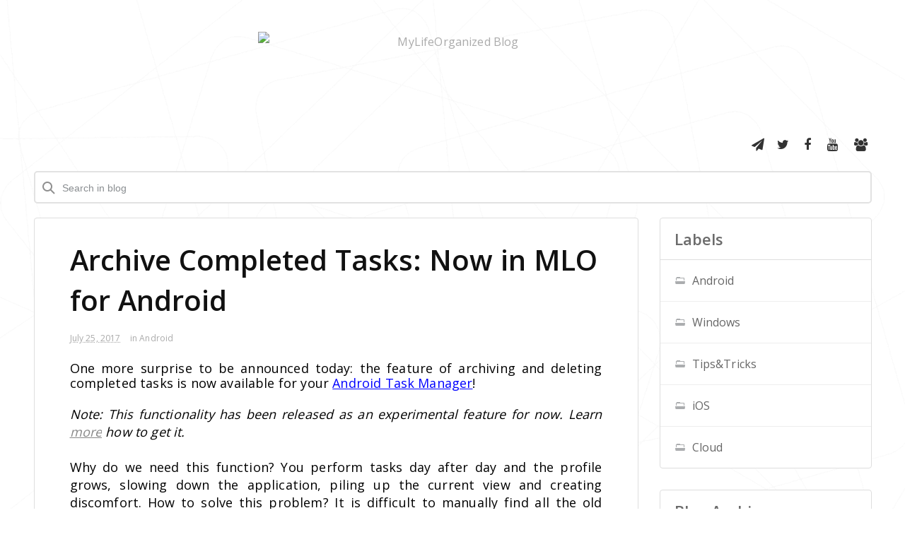

--- FILE ---
content_type: text/html; charset=UTF-8
request_url: https://blog.mylifeorganized.net/2017/07/archive-in-mylifeorganized-android.html
body_size: 28793
content:
<!DOCTYPE html>
<html dir='ltr' xmlns='http://www.w3.org/1999/xhtml' xmlns:b='http://www.google.com/2005/gml/b' xmlns:data='http://www.google.com/2005/gml/data' xmlns:expr='http://www.google.com/2005/gml/expr'>
<head>
<link href='https://www.blogger.com/static/v1/widgets/55013136-widget_css_bundle.css' rel='stylesheet' type='text/css'/>
<meta content='width=device-width, initial-scale=1, maximum-scale=1' name='viewport'/>
<title>
Archive Completed Tasks: Now in MLO for Android - MyLifeOrganized Blog
</title>
<!-- Description and Keywords (start) -->
<meta content='productivity to-do GTD personal task management checklist app' name='keywords'/>
<!-- Description and Keywords (end) -->
<meta content='Archive Completed Tasks: Now in MLO for Android' property='og:title'/>
<meta content='https://blog.mylifeorganized.net/2017/07/archive-in-mylifeorganized-android.html' property='og:url'/>
<meta content='article' property='og:type'/>
<meta content='https://blogger.googleusercontent.com/img/b/R29vZ2xl/AVvXsEhYAfzm0rmZe19HqidoTGIn2myvvdFvFGGdvBZy04myNg7voJobA1ZmwTl6kR5Qhdwfq0BASRx4HWaVphBGe3Muz8UqZ4NNh6QFW6hsJQuANrnLe_qRDN24xAvOpBLsMnvNqh8uBjeInN1A0TcqrCz2xt-uO48Gya3dlYV8ZmSKMpvks8XKpzmuXLpuUEz7/w312-h640/arch1.png' property='og:image'/>
<meta content='MyLifeOrganized Blog' property='og:site_name'/>
<meta content='https://blog.mylifeorganized.net/' name='twitter:domain'/>
<meta content='Archive Completed Tasks: Now in MLO for Android' name='twitter:title'/>
<meta content='summary_large_image' name='twitter:card'/>
<meta content='https://blogger.googleusercontent.com/img/b/R29vZ2xl/AVvXsEhYAfzm0rmZe19HqidoTGIn2myvvdFvFGGdvBZy04myNg7voJobA1ZmwTl6kR5Qhdwfq0BASRx4HWaVphBGe3Muz8UqZ4NNh6QFW6hsJQuANrnLe_qRDN24xAvOpBLsMnvNqh8uBjeInN1A0TcqrCz2xt-uO48Gya3dlYV8ZmSKMpvks8XKpzmuXLpuUEz7/w312-h640/arch1.png' name='twitter:image'/>
<meta content='Archive Completed Tasks: Now in MLO for Android' name='twitter:title'/>
<!-- Social Media meta tag need customer customization -->
<meta content='Facebook App ID here' property='fb:app_id'/>
<meta content='Facebook Admin ID here' property='fb:admins'/>
<meta content='@username' name='twitter:site'/>
<meta content='@username' name='twitter:creator'/>
<meta content='text/html; charset=UTF-8' http-equiv='Content-Type'/>
<meta content='blogger' name='generator'/>
<link href='https://blog.mylifeorganized.net/favicon.ico' rel='icon' type='image/x-icon'/>
<link href='https://blog.mylifeorganized.net/2017/07/archive-in-mylifeorganized-android.html' rel='canonical'/>
<link rel="alternate" type="application/atom+xml" title="MyLifeOrganized Blog - Atom" href="https://blog.mylifeorganized.net/feeds/posts/default" />
<link rel="alternate" type="application/rss+xml" title="MyLifeOrganized Blog - RSS" href="https://blog.mylifeorganized.net/feeds/posts/default?alt=rss" />
<link rel="service.post" type="application/atom+xml" title="MyLifeOrganized Blog - Atom" href="https://www.blogger.com/feeds/550035850203632179/posts/default" />

<link rel="alternate" type="application/atom+xml" title="MyLifeOrganized Blog - Atom" href="https://blog.mylifeorganized.net/feeds/1259203871685221215/comments/default" />
<!--Can't find substitution for tag [blog.ieCssRetrofitLinks]-->
<link href='https://blogger.googleusercontent.com/img/b/R29vZ2xl/AVvXsEhYAfzm0rmZe19HqidoTGIn2myvvdFvFGGdvBZy04myNg7voJobA1ZmwTl6kR5Qhdwfq0BASRx4HWaVphBGe3Muz8UqZ4NNh6QFW6hsJQuANrnLe_qRDN24xAvOpBLsMnvNqh8uBjeInN1A0TcqrCz2xt-uO48Gya3dlYV8ZmSKMpvks8XKpzmuXLpuUEz7/w312-h640/arch1.png' rel='image_src'/>
<meta content='https://blog.mylifeorganized.net/2017/07/archive-in-mylifeorganized-android.html' property='og:url'/>
<meta content='Archive Completed Tasks: Now in MLO for Android' property='og:title'/>
<meta content=' One more surprise to be announced today: the feature of archiving and deleting completed tasks is now available for your Android Task Manag...' property='og:description'/>
<meta content='https://blogger.googleusercontent.com/img/b/R29vZ2xl/AVvXsEhYAfzm0rmZe19HqidoTGIn2myvvdFvFGGdvBZy04myNg7voJobA1ZmwTl6kR5Qhdwfq0BASRx4HWaVphBGe3Muz8UqZ4NNh6QFW6hsJQuANrnLe_qRDN24xAvOpBLsMnvNqh8uBjeInN1A0TcqrCz2xt-uO48Gya3dlYV8ZmSKMpvks8XKpzmuXLpuUEz7/w1200-h630-p-k-no-nu/arch1.png' property='og:image'/>
<link href="//fonts.googleapis.com/css?family=Open+Sans:400,600,700" rel="stylesheet" type="text/css">
<script src="//ajax.googleapis.com/ajax/libs/jquery/1.8.3/jquery.min.js" type="text/javascript"></script>
<link href='https://maxcdn.bootstrapcdn.com/font-awesome/4.4.0/css/font-awesome.min.css' rel='stylesheet' type='text/css'/>
<style id='page-skin-1' type='text/css'><!--
/*
-----------------------------------------------
Blogger Template Style
Name:        Gridify
Author :     http://www.way2themes.com
License:     Premium Version
----------------------------------------------- */
body#layout .header_right,body#layout .socials,#navbar,.date-header,.feed-links,.post-location,.post-icons{display: none !important;}
.navbar, .Attribution, .quickedit {
display:none;
}
textarea,
input.text,
input[type="text"],
input[type="button"],
input[type="submit"],
.input-checkbox {
-webkit-appearance: none;
}
body#layout #header-wrapper {
min-height: 0px;
width: 100%;
margin-top: 47px;
}
body#layout .ornament {
height:auto;
}
body#layout div.topimg{float:left;width:98%}
body#layout #main {
width: 60%;
float: left;
}
body#layout #sidebar-wrapper {
overflow: visible;
float: right;
width: 37%;
}
body#layout #menu .widget {
display: block;
}
body#layout #menu {
height: auto;
width: 45%;
float: left;
}
body#layout .top-bar-social {
float: right;
width: 47.5%;
}
.section, .widget, .widget-content, .widget ul, .widget li, body, h1, h2, h3, h4, h5, ul, li, a, p, span, img, dd {
border: medium none;
list-style: none outside none;
margin: 0;
outline: medium none;
padding: 0;
text-decoration: none;
}
body {
background: #fff url(https://blogger.googleusercontent.com/img/b/R29vZ2xl/AVvXsEhgjS7mW27VbG4wWcZv39ZyO5CRXj9s358oCow39a-KWDk4dy4MMlc7nRJY9E1RPRv5EkslMewKeifcXjkK2b63biaiKHvgGpMI17tWWKzBQLHtaFvZvRAdsbygf_UV3W0ZYf50vB8DBB0h/s1600/blog-bg-3.png);
background-repeat: no-repeat;
background-size: cover;
background-attachment: fixed;
background-position: center top;
color: #666666;
font-family:'Open Sans', sans-serif;
color: #6C6C6C;
font-size: 16px;
font-weight: 300;
line-height: 1.7666;
letter-spacing: 0.010em;
word-spacing: 0;
}
a {
color: #aaa;
}
body#layout div.section {
background-color: #F8F8F8;
font-family: sans-serif;
margin: 0px 4px 8px;
padding: 4px;
position: initial;
border: 1px solid #CCC;
overflow: visible;
}
a:hover {
color: #888888;
}
h1, h2, h3, h4, h5 {
font-family: 'Open Sans', sans-serif;
font-weight: normal;
line-height: inherit;
}
h1 {
font-size: 40px;
font-weight: 600;
}
h2 {
font-size: 32px;
font-weight: 600;
}
h3 {
font-size: 28px;
font-weight: 600;
}
h4 {
font-size: 24px;
font-weight: 600;
}
h5 {
font-size: 20px;
font-weight: normal;
}
h6 {
font-size: 18px;
font-weight: bold;
}
/* ######## Top Header Bar Css ######################### */
.top-bar {
background: rgba(255,255,255,.99);
}
.top-bar-wrapper {
position: relative;
overflow: hidden;
min-height:40px;
color: #111111;
margin:0 auto;
}
.top-bar-social {
float: right;
padding:0;
}
.bottom-bar-social {
text-align: center;
padding: 5px 0;
}
.bottom-bar-social {
padding:0 0;
}
.top-bar-social li, .bottom-bar-social li {
display: inline;
padding: 0;
float: left;
margin-right: 5px;
}
.bottom-bar-social li {
display: inline-block;
padding: 0;
float: none;
}
.top-bar-social li:last-child,.bottom-bar-social li:last-child {
margin-right:0;
}
.top-bar-social li:last-child {
margin-left: 5px;
}
.top-bar-social .widget ul, .bottom-bar-social .widget ul {
padding: 0;
}
.top-bar-social .LinkList ul, .bottom-bar-social .LinkList ul {
text-align: center;
}
.top-bar-social #social a {
display: block;
width: 30px;
height: 44px;
line-height: 44px;
font-size: 18px;
color:#323232;
-webkit-border-radius: 100%;
-moz-border-radius: 100%;
border-radius: 100%;
transition: background 0.3s linear;
-moz-transition: background 0.3s linear;
-webkit-transition: background 0.3s linear;
-o-transition: background 0.3s linear;
}
.bottom-bar-social #social a {
display: block;
width: 30px;
height: 30px;
line-height: 30px;
font-size: 15px;
color: #808080;
transition: color 0.3s linear;
-moz-transition: color 0.3s linear;
-webkit-transition: color 0.3s linear;
-o-transition: color 0.3s linear;
-webkit-border-radius: 100%;
-moz-border-radius: 100%;
border-radius: 100%;
}
.top-bar-social #social a:before, .bottom-bar-social #social a:before {
display: inline-block;
font: normal normal normal 22px/1 FontAwesome;
font-size: inherit;
font-style: normal;
font-weight: 400;
-webkit-font-smoothing: antialiased;
-moz-osx-font-smoothing: grayscale;
}
.top-bar-social .bloglovin:before, .bottom-bar-social .bloglovin:before{content:"\f004"}
.top-bar-social .facebook:before, .bottom-bar-social .facebook:before{content:"\f09a"}
.top-bar-social .twitter:before, .bottom-bar-social .twitter:before{content:"\f099"}
.top-bar-social .gplus:before, .bottom-bar-social .gplus:before{content:"\f0d5"}
.top-bar-social .rss:before, .bottom-bar-social .rss:before{content:"\f09e"}
.top-bar-social .youtube:before, .bottom-bar-social .youtube:before{content:"\f167"}
.top-bar-social .skype:before, .bottom-bar-social .skype:before{content:"\f17e"}
.top-bar-social .stumbleupon:before, .bottom-bar-social .stumbleupon:before{content:"\f1a4"}
.top-bar-social .tumblr:before, .bottom-bar-social .tumblr:before{content:"\f173"}
.top-bar-social .vine:before, .bottom-bar-social .vine:before{content:"\f1ca"}
.top-bar-social .stack-overflow:before, .bottom-bar-social .stack-overflow:before{content:"\f16c"}
.top-bar-social .linkedin:before, .bottom-bar-social .linkedin:before{content:"\f0e1"}
.top-bar-social .dribbble:before, .bottom-bar-social .dribbble:before{content:"\f17d"}
.top-bar-social .soundcloud:before, .bottom-bar-social .soundcloud:before{content:"\f1be"}
.top-bar-social .behance:before, .bottom-bar-social .behance:before{content:"\f1b4"}
.top-bar-social .digg:before, .bottom-bar-social .digg:before{content:"\f1a6"}
.top-bar-social .instagram:before, .bottom-bar-social .instagram:before{content:"\f16d"}
.top-bar-social .pinterest:before, .bottom-bar-social .pinterest:before{content:"\f0d2"}
.top-bar-social .delicious:before, .bottom-bar-social .delicious:before{content:"\f1a5"}
.top-bar-social .codepen:before, .bottom-bar-social .codepen:before{content:"\f1cb"}
.top-bar-social .email:before, .bottom-bar-social .email:before{content:"\f0e0"}
.top-bar-social .community:before, .bottom-bar-social .community:before{content:"\f0c0"}
.top-bar-social .telegram:before, .bottom-bar-social .telegram:before{content:"\f1d8"}
.top-bar-social ul#social a:hover, .bottom-bar-social ul#social a:hover {
color: #4d4d4d;
opacity: 1;
}
.top-bar-menu {
float: left;
padding: 5px 0 0;
}
#searchform fieldset {
float: left;
color: #222;
border: 1px solid #ccc;
-webkit-box-sizing: border-box;
-moz-box-sizing: border-box;
box-sizing: border-box;
background: #f6f6f6;
position:relative;
}
#searchform {
position: absolute;
right: 5px;
top: 12px;
z-index: 99;
}
#searchform fieldset:hover {
border: 1px solid #e1eaed;
}
#s {
float: left;
color: #888;
background: none;
border-width: 0 1px 0 0;
border-weight: solid;
border-color: #ccc;
margin: 6px 0;
padding: 0 8px;
}
#searchform .sbutton {
cursor: pointer;
padding: 6px 8px;
float: right;
}
#s:active, #s:focus {
border: none;
outline: none;
box-shadow: none;
}
.selectnav {display:none}
/* ######## Header Css ######################### */
#header-wrapper {
text-align:center;
}
#header-wrappers {
color: #111111;
padding:45px 0 60px;
margin: 0 auto;
}
#header-inner {
display:inline-block;
background-position: left;
background-repeat: no;
}
.headerleft img {
height: 77px;
margin: 0 0 0;
width: 550px;
}
.headerleft h1,
.headerleft h1 a,
.headerleft h1 a:hover,
.headerleft h1 a:visited {
font-family: 'Open Sans', sans-serif;
color: #151515;
font-size: 55px;
font-weight: bold;
line-height: 68px;
margin: 0;
padding: 0 0 5px;
text-decoration: none;
text-transform: uppercase;
}
.headerleft h3 {
font-weight: 400;
margin: 0;
padding: 0;
}
.headerleft .description {
color: #000000;
font: normal 14px  'Open Sans', sans-serif;
margin: 0;
padding: 10px 0;
text-transform: capitalize;
text-align: center;
}
.headerleft {
margin: 0;
padding: 0;
}
/* ######## Navigation Menu Css ######################### */
.selectnav {
display:none;
}
.tm-menu {
font-weight: 400;
margin:0 auto 10px;
height:50px;
}
.makesticking{position:fixed!important;top:0;z-index:99;-webkit-transform:translateZ(0);}
ul#nav {
list-style: none;
margin: 0;
padding: 0;
}
#menu .widget {
display: none;
}
#menu {
height: 50px;
position: relative;
text-align: center;
z-index: 15;
margin:0;
padding-left: 5px;
display: inline-block;
float: left;
}
.menu-wrap {
margin:0 auto;
position: relative;
height: 50px;
box-sizing: border-box;
padding: 0 15px;
}
#menu ul > li {
position: relative;
vertical-align: middle;
display: inline-block;
padding: 0;
margin: 0;
}
#menu ul > li.hub-home a {
color:#c5c107;
}
#menu ul > li:hover > a {
}
#menu ul > li > a {
color: #111111;
font-size: 14px;
font-weight: 600;
line-height: 50px;
display: inline-block;
text-transform: uppercase;
text-decoration: none;
letter-spacing: 1px;
margin:0;
padding: 0 12px;
}
#menu ul > li > ul > li:first-child > a {
padding-left: 12px
}
#menu ul > li > ul {
position: absolute;
background: #fff;
top: 100%;
left: 0;
min-width: 180px;
padding: 0;
z-index: 99;
margin-top: 0;
visibility: hidden;
opacity: 0;
border: 1px solid #111111;
-webkit-transform: translateY(10px);
-moz-transform: translateY(10px);
transform: translateY(10px)
}
#menu ul > li > ul > li > ul {
position: absolute;
top: 0;
left: 180px;
width: 180px;
background: #fff;
z-index: 99;
margin-top: 0;
margin-left: 0;
padding: 0;
border-left: 1px solid #6d6d6d;
visibility: hidden;
opacity: 0;
-webkit-transform: translateY(10px);
-moz-transform: translateY(10px);
transform: translateY(10px)
}
#menu ul > li > ul > li {
display: block;
float: none;
text-align: left;
position: relative;
border-bottom: 1px solid;
border-top: none;
border-color: #8d8d8d;
}
#menu ul > li > ul > li:last-child {
border: 0;
}
#menu ul li.parent ul li:after, #menu ul li:last-child:after {
display:none;
}
#menu ul > li:hover a {
background-color:#aaa;
color:#fff;
}
#menu ul > li:hover li a {
background:none;
color:#111111;
}
#menu ul > li > ul > li a {
font-size: 11px;
display: block;
color: #111111;
line-height: 35px;
text-transform: uppercase;
text-decoration: none;
margin: 0;
padding: 0 12px;
border-right: 0;
border: 0;
background:none;
}
#menu ul > li.parent > a:after {
content: '\f107';
font-family: FontAwesome;
float: right;
margin-left: 5px
}
#menu ul > li:hover > ul,
#menu ul > li > ul > li:hover > ul {
opacity: 1;
visibility: visible;
-webkit-transform: translateY(0);
-moz-transform: translateY(0);
transform: translateY(0)
}
#menu ul > li > ul > li.parent > a:after {
content: '\f105';
float: right
}
#menu ul ul {
}
.follow-by-email-inner {
}
.follow-by-email-inner {
position: relative;
}
.follow-by-email-inner .follow-by-email-address {
-moz-box-shadow:none;
-webkit-box-shadow:none;
box-shadow: none;
border: 2px solid #e2e2e2;
border-right:0;
background:#fff;
color: #898d90;
font-size: 14px;
height: 44px;
padding-left: 15px;
letter-spacing: .5px;
box-sizing: border-box;
float: left;
border-radius: 5px 0 0 5px;
}
#search-box {
box-sizing: border-box;
padding: 0 15px;
}
input::placeholder {
color: #898d90;
font-size: 14px;
}
.follow-by-email-inner .follow-by-email-submit {
background: #e2e2e2;
border: 1px solid #e2e2e2;
color: #898d90;
cursor: pointer;
font-size: 14px;
height: 44px;
margin: 0;
padding: 0 15px;
z-index: 0;
font-weight:normal;
display: inline-block;
float: left;
border-radius:0 5px 5px 0;
-webkit-appearance: none;
-moz-appearance: none;
appearance: none;
}
.follow-by-email-inner .follow-by-email-submit:hover {
background: #ebebeb;
border: 1px solid #ebebeb;
}
#searchbox{
width:100%;
}
#searchbox input{
outline:none
}
#searchbox input[type="text"]{
background: url(https://blogger.googleusercontent.com/img/b/R29vZ2xl/AVvXsEhkEHqJi8UC_v9dIKHnClZ1CMZaP5lHg76IwimGkHYbV76jGTvOn1xWQ2KE05i2hyphenhyphenzJvzBe3l8pUdxAbGna8-I_HTzZ-HQFS9yIOpn5tF4aTu8QjrB_rdrtZ8ca5fwJsYmxpcpGxzR24dZd/s400/search-icon.png) no-repeat 10px 13px #fff;
background-size: 18px;
border:2px solid #e2e2e2;
font-size:14px;
color:#6A6F75;
width:100%;
box-sizing: border-box;
padding:14px 17px 12px 38px;
-webkit-border-radius:4px;
-moz-border-radius:4px;
border-radius:5px;
text-shadow:0 2px 3px #fff;
-webkit-transition:all 0.7s ease 0s;
-moz-transition:all 0.7s ease 0s;
-o-transition:all 0.7s ease 0s;
transition:all 0.7s ease 0s;
}
input[type="text"], input[type="password"], input[type="email"], textarea, select {
-moz-box-sizing: border-box;
background: none repeat scroll 0 0 #F9F9F9;
border: medium none;
border-radius: 2px;
color: #888888;
display: inline-block;
font-size: 0.9em;
line-height: 1em;
margin: 0;
max-width: 100%;
outline: medium none;
padding: 1em;
width: 300px;
}
select {
line-height: 1em;
padding: 1em;
width: 200px;
}
#ArchiveList select {
width: 100%;
}
input[type="text"]:focus, input[type="password"]:focus, input[type="email"]:focus, textarea:focus {
background-color: #FFF5CD;
color: #333333;
}
textarea {
min-height: 60px;
}
label, legend {
display: block;
font-weight: bold;
}
label {
display: block;
margin-bottom: 10px;
}
input[type="checkbox"] {
display: inline;
}
@media not all {
input[type="text"], input[type="password"], input[type="email"] {
padding: 0.9em;
}
}
html[xmlns] .slides {
display: block;
}
* html .slides {
height: 1%;
}
.no-js .slides > li:first-child {
display: block;
}
#sidebar-wrapper {
float: right;
width: 300px;
}
.post_item, #comments {
background-color: #FFFFFF;
}
iframe[src*="ads-iframe"] {
display: none;
}
.item .post_item{
border:0;
border-radius: 0;
border: 1px solid #DEDEDE;
border-radius: 4px;
}
.item div.post_item:hover {
margin-top: 0;
margin-bottom: 0;
box-shadow: none;
}
.post_item{
border: 1px solid #DEDEDE;
border-radius: 4px;
-moz-transition: all 0.2s linear;
-o-transition: all 0.2s linear;
transition: all 0.2s linear;
-webkit-transition: all 0.2s linear ease-in-out .2s;
-moz-transition: all 0.2s linear ease-in-out .2s;
-o-transition: all 0.2s linear ease-in-out .2s;
transition: all 0.2s linear ease-in-out .2s;
-webkit-transition: all 0.2s linear;
-moz-transition: all 0.2s linear;
-o-transition: all 0.2s linear;
transition: all 0.2s linear;
}
.post_item h3 {
}
.post_item h1 {
font-size: 40px;
margin-bottom: 18px;
color: #111111;
font-weight: 600;
line-height: 1.4444;
margin: 0 0 10px;
letter-spacing: 0;
word-spacing: 1px;
font-family: 'Open Sans', sans-serif;
}
.post_item_title a {
display: block;
padding: 20px 30px 12px;
font-weight: 600;
color: #111111;
font-weight: 700;
line-height: 1.4444;
/* margin: 0 0 10px; */
letter-spacing: 0;
word-spacing: 1px;
font-family: 'Open Sans', sans-serif;
font-size: 28px;
}
.post_item_title a:hover {
}
.post-body {
font-size: 18px;
line-height: 30px;
color:#323232;
}
.item .post-body b {
font-weight:bold;
}
.large_thumb {
position: relative;
}
.post-body img {
max-width: 100%;
}
.thumb {
display: block;
height: 205px!important;
object-fit: cover;
width: 100% !important;
}
.post_meta {
padding: 2px 30px;
}
.post_meta a.comment-link.disqus-blogger-comment-link {
display: none;
}
.post_meta span {
color: #aaa;
font-size: 12px;
padding: 5px 0 0;
font-family: 'Open Sans', sans-serif;
font-weight: 400;
}
.post_meta span {
margin-right: 10px;
}
.post_item_inner {
padding: 10px 30px 30px;
position: relative;
}
.button.normal {
}
.post_tag a, .letter_submit {
display: block;
width: 140px;
min-width: 22px;
padding: 4px 2px;
margin: 0px auto 0 auto;
font-size: 13px;
line-height: 26px;
text-decoration: none;
text-align: center;
/* border-radius: 3px; */
border: 1px solid #ebebeb;
color: #000000;
outline: none;
-webkit-transition: all 0.2s ease-in-out;
transition: all 0.2s ease-in-out;
font-family: Georgia, "Times New Roman", Times, serif;
text-transform: uppercase;
}
.like_post {
background: url("https://blogger.googleusercontent.com/img/b/R29vZ2xl/AVvXsEii2-HcB0rtk8fEJOvdzZwB5eTug_bqZnRi4Wz7nsGOsynFQ9mPbeqsmCw7ObYTvoR82sBSd4w3UjBi75WhKDLffshIQevRW7mg7Rgyzp2o2jGKzf40A4oXTwHwgOYis8fETNOoOOvlvb-l/s67/pattern.png") repeat scroll 0 0 #F7F7F7;
border-radius: 2px;
float: right;
}
.post blockquote {
background: url("https://blogger.googleusercontent.com/img/b/R29vZ2xl/AVvXsEgyEbw9hnGy19AeVMNH35tVjQM4EQIrY6SycODZP-Ywand4u-aP-Mc53j_vOV7eh3bmDdy2w-jkZb7AkXEe_rqlN2iA6yuzY5BhiIVEGtt6Vp76pUGj5cmUULs0ah5g78i_ZYjfxZz3CS4x/s19/quote.png") no-repeat scroll 25px 20px #34495E;
color: #FFFFFF;
padding: 10px;
position: relative;
}
.post-footer {
border-top: 1px solid #EEEEEE;
margin-top: 30px;
padding-top: 20px;
}
.post_tag a {
background-color: #EDEDED;
box-shadow: 0px 1px 1px rgba(0, 0, 0, 0.3);
color: #666 !important;
font-weight: normal;
margin: 0 0 10px;
padding: 5px;
text-shadow: 0px 1px 1px #FFF;
float: right;
}
.post_tag a:hover {
background-color: #aaa;
color: #FFFFFF !important;
opacity: 1;
text-shadow: 0 1px 1px rgba(0, 0, 0, 0.3);
}
.sidebar .widget {
background-color: #FFFFFF;
border: 1px solid #DEDEDE;
border-radius: 4px;
margin-bottom: 30px;
}
.sidebar h2 {
border-bottom: 1px solid #DEDEDE;
border-top-left-radius: 4px;
border-top-right-radius: 4px;
font-size: 22px;
margin: 0;
padding: 10px 20px;
text-shadow: 0 1px 1px #FFFFFF;
}
.sidebar ul li {
background: url("https://blogger.googleusercontent.com/img/b/R29vZ2xl/AVvXsEjCbOeZXlkpb3TIq7d0Q8nI-XUCQXlWaD9JzEI6H9MGyPRItHT1CVQOjn-PGRxVLBwSGLCbG1r6FJRWBstDGCr95yvvZRe0dC4HhBvNPPBcwAKSlcXxu4RkHYKGIusKLxuHp38qAYT5rO-G/s16/folder.png") no-repeat scroll 20px center rgba(0, 0, 0, 0);
border-bottom: 1px solid #EEEEEE;
padding: 15px 20px 15px 45px;
}
.sidebar ul li:hover {
background-color: #F9F9F9;
}
.sidebar ul li:last-child, #PopularPosts1 dd:last-child {
border: medium none;
border-bottom-left-radius: 4px;
border-bottom-right-radius: 4px;
}
.sidebar li a {
color: #666666;
}
#comments {
margin-bottom: 30px;
overflow: hidden;
padding: 20px;
}
#comments h4 {
display: inline;
line-height: 40px;
padding: 10px;
}
#comments h4, .comments .comment-header, .comments .comment-thread.inline-thread .comment {
position: relative;
}
#comments h4, .comments .continue a {
background: none repeat scroll 0 0 #aaa;
}
#comments h4, .comments .user a, .comments .continue a {
font-size: 16px;
}
#comments h4, .comments .continue a {
color: #FFFFFF;
font-weight: normal;
}
#comments h4:after {
border-right: 20px solid rgba(0, 0, 0, 0);
border-top: 10px solid #aaa;
bottom: -10px;
content: "";
height: 0;
left: 10px;
line-height: 0;
position: absolute;
width: 0;
}
#comments .avatar-image-container img {
border: 0 none;
}
.comment-thread {
color: #111111;
}
.comment-thread a {
color: #777777;
}
.comment-thread ol {
margin: 0 0 20px;
}
.comment-thread .comment-content a, .comments .user a, .comments .comment-thread.inline-thread .user a {
color: #aaa;
}
.comments .avatar-image-container, .comments .avatar-image-container img {
height: 48px;
max-height: 48px;
max-width: 48px;
width: 48px;
}
.comments .comment-block, .comments .comments-content .comment-replies, .comments .comment-replybox-single {
margin-left: 60px;
}
.comments .comment-block, .comments .comment-thread.inline-thread .comment {
background: none repeat scroll 0 0 #F9F9F9;
border: 1px solid #DDDDDD;
padding: 10px;
}
.comments .comments-content .comment {
line-height: 1em;
margin: 15px 0 0;
padding: 0;
width: 100%;
}
.comments .comments-content .icon.blog-author {
background-image: url("https://blogger.googleusercontent.com/img/b/R29vZ2xl/AVvXsEiVqckVMPYQ1jTmHC268RZAexypkx8-_HRYJHpfe7yOOXyklE5LpgKjqx-LjlYbEtEchCdQiQCUMhp62i5R4MVHDuicH_WkrPJVpmmGQpzqbFRnKCdV2yeHQuDxP8tL0CjTrHVOb3iy0yvD/s36/author.png");
height: 36px;
margin: 0;
position: absolute;
right: -12px;
top: -12px;
width: 36px;
}
.comments .comments-content .inline-thread {
padding: 0 0 0 20px;
}
.comments .comments-content .comment-replies {
margin-top: 0;
}
.comments .comment-content {
line-height: 1.4em;
padding: 5px 0;
}
.comments .comment-thread.inline-thread {
background: none repeat scroll 0 0 rgba(0, 0, 0, 0);
border-left: 1px solid #DDDDDD;
}
.comments .comment-thread.inline-thread .comment {
width: auto;
}
.comments .comment-thread.inline-thread .comment:after {
border-top: 1px solid #DDDDDD;
content: "";
height: 0;
left: -20px;
position: absolute;
top: 10px;
width: 10px;
}
.comments .comment-thread.inline-thread .comment .comment-block {
background: none repeat scroll 0 0 rgba(0, 0, 0, 0);
border: 0 none;
padding: 0;
}
.comments .comment-thread.inline-thread .comment-block {
margin-left: 48px;
}
.comments .comment-thread.inline-thread .user a {
font-size: 13px;
}
.comments .comment-thread.inline-thread .avatar-image-container, .comments .comment-thread.inline-thread .avatar-image-container img {
height: 36px;
max-height: 36px;
max-width: 36px;
width: 36px;
}
.comments .continue {
border-top: 0 none;
width: 100%;
}
.comments .continue a {
padding: 10px 0;
text-align: center;
}
.comment .continue {
display: none;
}
#comment-editor {
width: 103% !important;
}
.comment-form {
max-width: 100%;
width: 100%;
}
.comments .comments-content .loadmore, .comments .comments-content {
margin: 0;
}
.item #blog-pager span#blog-pager-newer-link {
float: left;
}
.item #blog-pager span#blog-pager-older-link {
float: right;
}
#blog-pager {
display:inline-block;
margin:0 auto;
}
.item #blog-pager {
display:block;
}
.blog-pager-outer {
text-align: center;
clear: both;
margin: 0;
padding: 0 0 20px;
}
#blog-pager span {
float: left;
line-height: 40px;
margin-bottom:10px;
}
#footer {
background: #111111;
box-shadow: 0 -1px 2px rgba(0, 0, 0, 0.1);
font-size: 0.9em;
padding: 20px 0;
color: #CECECE;
text-align: center;
border-top: 4px solid #aaa;
}
#footer a {
font-weight: bold;
}
#PopularPosts1 img {
background-color: #FFFFFF;
border: 1px solid #EEEEEE;
border-radius: 2px;
float: left;
margin-right: 15px;
padding: 3px;
}
#PopularPosts1 dd {
border-bottom: 1px solid #EEEEEE;
padding: 20px;
}
#PopularPosts1 dd:hover {
background-color: #F9F9F9;
}
#PopularPosts1 dd a {
color: #666666;
}
.status-msg-body {
position: relative !important;
}
.CSS_LIGHTBOX {
z-index: 9999 !important;
}
.fblike {
height: 20px;
max-width: 84px;
padding: 8px 0 3px 13px;
}
.post-share-buttons {
margin-top: 20px;
}
.share2 {font-size: 13px; color:$(maincolor); border: 1px solid; padding:4px; float: left; margin-right: 5px; padding-right: 7px; padding-left: 7px;font-weight: 800; letter-spacing: 0.6px;margin-top: 10px;}
.addthis_sharing_toolbox {clear:initial!important;margin-top: 10px;}
.post-share-link{border:1px solid #eee;border-radius:2px;display:block;box-sizing:border-box;font-size:16px;margin-top:10px;ms-border-radius:2px;o-border-radius:2px;outline:0;padding:10px;webkit-border-radius:2px;width:100%}
.small_thumb {
background-color: #FFFFFF;
border: 1px solid #EEEEEE;
border-radius: 2px;
padding: 3px;
}
#related-posts {
background-color: #FFFFFF;
border: 1px solid #DEDEDE;
border-radius: 4px;
margin: 30px 0;
}
#related-posts ul {
padding: 0 10px;
}
#related-posts ul li {
-moz-box-sizing: border-box;
float: left;
margin-bottom: 20px;
padding: 0 10px;
width: 20%;
}
.pthumb {
background-color: #FFFFFF;
border: 1px solid #EEEEEE;
height: 97px;
margin: 0 0 10px;
overflow: hidden;
padding: 3px;
box-sizing: border-box;
width: 100%;
}
.pthumb img {
height: 97px;
width: 100%;
}
#related-posts img:hover {
opacity: 0.7;
}
#related-posts ul li:nth-child(4n+4) {
margin-right: 0;
}
.heading-border {
font-size: 22px;
margin: 0 0 20px;
padding: 10px 20px;
text-shadow: 0 1px 1px #FFFFFF;
}
.FollowByEmail {
background-color:#aaa !important;
background-image: url("https://blogger.googleusercontent.com/img/b/R29vZ2xl/AVvXsEii2-HcB0rtk8fEJOvdzZwB5eTug_bqZnRi4Wz7nsGOsynFQ9mPbeqsmCw7ObYTvoR82sBSd4w3UjBi75WhKDLffshIQevRW7mg7Rgyzp2o2jGKzf40A4oXTwHwgOYis8fETNOoOOvlvb-l/s67/pattern.png");
background-repeat: repeat-x;
border: 5px solid #FFFFFF;
color: #FFFFFF;
}
.FollowByEmail h2 {
background: none repeat scroll 0 0 rgba(0, 0, 0, 0);
border-bottom: medium none;
border-radius: 0;
color: #FFFFFF;
margin-bottom: 15px;
padding: 0;
text-shadow: 0 1px 1px rgba(0, 0, 0, 0.3);
}
.FollowByEmail .newsletter_inner {
padding: 25px 20px;
}
.FollowByEmail p {
margin-bottom: 30px;
}
.FollowByEmail .letter_email {
line-height: normal;
margin-bottom: 10px;
width: 62%;
}
.FollowByEmail .letter_submit {
background: url("https://blogger.googleusercontent.com/img/b/R29vZ2xl/AVvXsEhit_UFIAP8qHw7fQKmcEHsqJMQGmI6oU2X1eE65U_LMVAi5ddiIALf_FeFTnFdhGTfw_LqKCcQby_hUEE2odRethM4vZ_hf71YzPAP4Cs6tf3XNp6QnecQgeqiJ2_2PAVEx5BEcWYVE5yI/s32/button.png") repeat-x scroll center bottom #666666;
border: medium none;
margin: 0;
}
.FollowByEmail .letter_submit:hover {
opacity: 0.8;
}
.widget_socials .social_wrapper {
padding: 20px 20px 10px;
}
.widget_socials .social_inner {
margin-right: -20px;
}
.widget_socials p {
margin-bottom: 30px;
}
.widget_socials a {
background-color: #888888;
background-position: 50% 50%;
background-repeat: no-repeat;
border-radius: 2px;
box-shadow: 0 1px 1px rgba(0, 0, 0, 0.3);
float: left;
height: 35px;
margin-bottom: 10px;
margin-right: 10px;
overflow: hidden;
text-indent: 9999em;
width: 35px;
}
.widget_socials a:hover {
background-color: #666666 !important;
}
.widget_socials a.facebook {
background-color: #6F85AE;
background-image: url("https://blogger.googleusercontent.com/img/b/R29vZ2xl/AVvXsEji-XFS4JQ1QvZFURyLDLuUnlrK5cDsboGFGvgNG3i7z3knbCx5GDDskHoXWKEXRtMLRopE6JKVTRigfzArb_KXYmibkyhBesJ9ocmZuSKrNSub8cacGqsIqEm_ULtxA2iFum1ULTDdww72/s24/facebook.png");
}
.widget_socials a.twitter {
background-color: #23B6C6;
background-image: url("https://blogger.googleusercontent.com/img/b/R29vZ2xl/AVvXsEi5LyXW4j5cFJ6IeAYiLktruqFzldIuEUOqYgAT37_DwogCKTtYGanzorzZFJQaa0JG_K8NylYeiecNAr1W3WgMsPlTuZ1qM6qnoFG8C5JCZAe4UfZbkcfwSwHAfQkt8a9jqQgaQpM8pIY0/s24/twitter.png");
}
.widget_socials a.flickr {
background-color: #FF0084;
background-image: url("https://blogger.googleusercontent.com/img/b/R29vZ2xl/AVvXsEi4zWznWjATQ__4_m4hcM_PSO94VPM31qhAC0eIN5ykJmATbTwOAyt8W8TEQRFjUHY2WbXhVqTSzqZTO6vojciiKi6uM1YxXd0xmXqAZsGhg5SkLZzXKmi2Wwnz2Ev89lWgYx6dC4IZr_Y8/s24/flickr.png");
}
.widget_socials a.dribbble {
background-color: #C6376D;
background-image: url("https://blogger.googleusercontent.com/img/b/R29vZ2xl/AVvXsEiEuSkuDj-2GSmilccSsx074OQdbHfLfGOu2EexhjrI-5HPN81doC-f2ZsjohddhyphenhyphenXSz1Rth1HDdzKmTZmSYPfpBSzDGZpd0Dovg_paT_xNvXoV5WwHV22N-rON-AEKzU68IGxRq9crsdYW/s24/dribbble.png");
}
.widget_socials a.vimeo {
background-color: #20B9EB;
background-image: url("https://blogger.googleusercontent.com/img/b/R29vZ2xl/AVvXsEjcRUWYAWdR9DuHVpwqS5pTz0f1A3N_zkFDG9peWWyDTo7UttzA9Slf8VK0htr8OpYJFykOhAqpn1JLzoqO6lpuRj_jd5A4vG5xNtSq2tfytzeUz7TmJT9BYTNIslZHsgZCkr1zuGW5-7dN/s24/vimeo.png");
}
.widget_socials a.tumblr {
background-color: #2E4B68;
background-image: url("https://blogger.googleusercontent.com/img/b/R29vZ2xl/AVvXsEhO2cYEk2EUoU3qI2SDXyH_cyR5Kl3QwNDs5dPejIDD5VdRUjzadZaLOfxKjzNVhQA2tDc1m52hqbEds83oAxiYLr4p4u8wnQ6flgeIZcp7mbxSu-ScvUqgIp6FJpxN_a4PFOBdDjdLB4Jp/s24/tumblr.png");
}
.widget_socials a.rss {
background-color: #FA7204;
background-image: url("https://blogger.googleusercontent.com/img/b/R29vZ2xl/AVvXsEg43fhZTAKl5fqgSMNP6uAmZBjZptin8vEJgZXQsXEwpLHuJlsei89r-c9Flbz9urfP-GYI3jAKwCbwM-J1HS3_dCSZa3KVv95gY8nNNR5Rjk7vETJfPrYcY7rdPwTyep4gids0jyHIMfkV/s24/rss.png");
}
.widget_socials a.linkedin {
background-color: #006699;
background-image: url("https://blogger.googleusercontent.com/img/b/R29vZ2xl/AVvXsEii2WqTvRXaCMY2Fr6rh1S2KJoaig0ie91e0WcqQKdPJM7Jn3ke778R__LELHcbOSBQZxOarjcoN5BmXG9noA1ZrtfingOp3JX0je5PRNurDNyr860-k30U2veynrfiTwoI2M5_2mmbR_v9/s24/linkedin.png");
}
.widget_socials a.youtube {
background-color: #DD3D3D;
background-image: url("https://blogger.googleusercontent.com/img/b/R29vZ2xl/AVvXsEiBMKXHRJJ4Czskh-uKuZWw6mjkQcjulYTbwVHlQ-MkukPycS9KyeAwePI3rH6dkrM7qil7udxkcEkj-nI58ZqhPADhcpHuteQ9G-awmzBem4MtIO0zKyNEP17BB1ZkFaHEZzgAfm_P7kLI/s24/youtube.png");
}
.widget_socials a.google_plus {
background-color: #DD3D3D;
background-image: url("https://blogger.googleusercontent.com/img/b/R29vZ2xl/AVvXsEh8Dg7Pj_2_7t5z6KtQJjDmrg-qMr5OND68S1PTQCHmrab0A05Z76VPamXhoWSrM9JoBaH_Ctj3qDUImfOCKeubj2WGrx5SDQa8Jn48P2TuUNLyZVupz4Z-D4B758iQLLCgQwzQepagpfij/s24/google%252B.png");
}
.widget_socials a.pinterest {
background-color: #C9242D;
background-image: url("https://blogger.googleusercontent.com/img/b/R29vZ2xl/AVvXsEhGuw_LQXasTLGIDyYOulhUJgUJU3FwIIaG6jL3PCjPgLm1QM7oFj8lCWchwNA_qpriRmJQFM4BXDFI2T8cNtKPdruZzjyiLI4Xud8B87Ix-hvKyJREuYOczEwautkr9UKDgQjLa_WOWUrN/s24/pinterest.png");
}
.widget_socials a.instagram {
background-color: #1B577D;
background-image: url("https://blogger.googleusercontent.com/img/b/R29vZ2xl/AVvXsEjXIC6xWmeTK3oc0H-Tc3CWaSX1FsvRdYvuNK7Myxpn4S8ya36YobT7vF35aFEHpnSV8IBv7S4WjXD9JD4xfJmY5HsCSQkBs93XvBOhFguerLPThyphenhyphen45voqhTeCLqUYDiOSTt-vCIbu5i1Ga/s24/instagram.png");
}
div#topimg {
margin: 25px auto;
width: 728px;
}
div.post_item:hover {
margin-top: -5px;
margin-bottom: 5px;
box-shadow: 0 0 4px rgba(0, 0, 0, 0.1);
}
div#footer a {
color: #CECECE;
}
.showpageArea {
margin-left: 10px;
}
.showpage a:hover,.showpageNum a:hover {
background: #f2f2f2;
}
#blog-pager span.showpagePoint {
background: #56aa46;
color: #fff;
font-size: 14px;
font-weight: normal;
padding:0 14px;
margin-right: 5px;
line-height: 40px;
border-radius: 4px;
}
.showpageNum a,.showpage a {
background: #e2e2e2;
border-radius: 4px;
color: #898d90;
font-size: 14px;
text-decoration: none;
padding: 0 15px;
margin-right: 5px;
line-height: 40px;
display: block;
}
.showpage a:hover,.showpageNum a:hover {
}
.showpageOf {
display: none;
}
#blog-pager span {
float: left;
line-height: 40px;
}
.search-bar {
-moz-transition: .3s linear;
-webkit-transition: .3s ease-out;
transition: .3s linear;
float: right;
right: 0;
cursor: pointer;
background-image: url();
background-repeat: no-repeat;
padding: 0px 20px 23px;
background-size: 100px 100px;
top: 0;
z-index: 99999;
margin-top: -5px;
}
.search-bar:hover {
-moz-transition: .01s linear;
-webkit-transition: .01s ease-out;
transition: .01s linear;
opacity: 1;
background-image:none;
}
.nav-search {
width: auto;
height: 30px;
position: relative;
left: 0;
float: left;
line-height: 10px;
color: #fff !important;
}
.nav-search label {
display: none;
}
.nav-search input {
float: left;
width: 0;
background: none;
height: 30px;
line-height: 20px;
margin: 10px 0 0;
padding: 0 10px 0 0;
font-size: 15px;
color: #434343 !important;
outline: 0;
border-radius: 0;
border: 0;
opacity: 0;
-webkit-transition: all .8s ease-in-out;
-moz-transition: all .8s ease-in-out;
-o-transition: all .8s ease-in-out;
transition: all .8s ease-in-out;
-webkit-appearance: none;
}
.search-bar:hover .nav-search input {
width: 160px;
margin-left: 33px;
background: none;
border-bottom: 1px solid #f1f1f1;
opacity: 1;
}
.nav-search input::-webkit-input-placeholder {
color: #eee;
}
.nav-search input::-moz-placeholder {
color: #eee;
}
.nav-search input:-moz-placeholder {
color: #eee;
}
.nav-search input:-ms-input-placeholder {
color: #eee;
}
.nav-search input:focus {
color: #fff;
}
.nav-search .srch_btn {
height: 50px;
width: 23px;
margin-top: 0;
background: url(https://blogger.googleusercontent.com/img/b/R29vZ2xl/AVvXsEjcnYbjvOCLV16vOXN3pW_J5LY3_-GnxjfNhQ4tFQ7C2YwvcDfxj4VfN3_WA2oUOlhObYodCnPYfd3b97AlnN1jlrQJCf-HV95Bh80aL7Jv4jjGaGF8qsj2Yms5jvMHucp5Kk7sh2OEIuaM/s1600/search-icon.png) 2px center no-repeat;
text-indent: 9999px;
position: relative;
}

--></style>
<style>
/*-------Typography and ShortCodes-------*/
.firstcharacter{float:left;color:#27ae60;font-size:75px;line-height:60px;padding-top:4px;padding-right:8px;padding-left:3px}.post-body h1,.post-body h2,.post-body h3,.post-body h4,.post-body h5,.post-body h6{margin-bottom:15px;color:#2c3e50}blockquote{font-style:italic;color:#888;border-left:5px solid #27ae60;margin-left:0;padding:10px 15px}blockquote:before{content:'\f10d';display:inline-block;font-family:FontAwesome;font-style:normal;font-weight:400;line-height:1;-webkit-font-smoothing:antialiased;-moz-osx-font-smoothing:grayscale;margin-right:10px;color:#888}blockquote:after{content:'\f10e';display:inline-block;font-family:FontAwesome;font-style:normal;font-weight:400;line-height:1;-webkit-font-smoothing:antialiased;-moz-osx-font-smoothing:grayscale;margin-left:10px;color:#888}.button{float:left;padding:5px 12px;margin:5px;color:#fff;text-align:center;border:0;cursor:pointer;border-radius:3px;display:block;text-decoration:none;font-weight:400;transition:all .3s ease-out !important;-webkit-transition:all .3s ease-out !important}a.button{color:#fff}.button:hover{}.button.small{font-size:12px;padding:5px 12px}.button.medium{font-size:16px;padding:6px 15px}.button.large{font-size:18px;padding:8px 18px}.small-button{width:100%;overflow:hidden;clear:both}.medium-button{width:100%;overflow:hidden;clear:both}.large-button{width:100%;overflow:hidden;clear:both}.demo:before{content:"\f06e";margin-right:5px;display:inline-block;font-family:FontAwesome;font-style:normal;font-weight:400;line-height:normal;-webkit-font-smoothing:antialiased;-moz-osx-font-smoothing:grayscale}.download:before{content:"\f019";margin-right:5px;display:inline-block;font-family:FontAwesome;font-style:normal;font-weight:400;line-height:normal;-webkit-font-smoothing:antialiased;-moz-osx-font-smoothing:grayscale}.buy:before{content:"\f09d";margin-right:5px;display:inline-block;font-family:FontAwesome;font-style:normal;font-weight:400;line-height:normal;-webkit-font-smoothing:antialiased;-moz-osx-font-smoothing:grayscale}.visit:before{content:"\f14c";margin-right:5px;display:inline-block;font-family:FontAwesome;font-style:normal;font-weight:400;line-height:normal;-webkit-font-smoothing:antialiased;-moz-osx-font-smoothing:grayscale}.widget .post-body ul,.widget .post-body ol{line-height:1.5;font-weight:400;padding-left: 20px;list-style: disc;}.widget .post-body li{margin:5px 0;padding:0;line-height:1.5}.post-body ul li{list-style: disc;}pre{font-family:Monaco, "Andale Mono", "Courier New", Courier, monospace;background-color:#2c3e50;background-image:-webkit-linear-gradient(rgba(0, 0, 0, 0.05) 50%, transparent 50%, transparent);background-image:-moz-linear-gradient(rgba(0, 0, 0, 0.05) 50%, transparent 50%, transparent);background-image:-ms-linear-gradient(rgba(0, 0, 0, 0.05) 50%, transparent 50%, transparent);background-image:-o-linear-gradient(rgba(0, 0, 0, 0.05) 50%, transparent 50%, transparent);background-image:linear-gradient(rgba(0, 0, 0, 0.05) 50%, transparent 50%, transparent);-webkit-background-size:100% 50px;-moz-background-size:100% 50px;background-size:100% 50px;line-height:25px;color:#f1f1f1;position:relative;padding:0 7px;margin:15px 0 10px;overflow:hidden;word-wrap:normal;white-space:pre;position:relative}pre:before{content:'Code';display:block;background:#F7F7F7;margin-left:-7px;margin-right:-7px;color:#2c3e50;padding-left:7px;font-weight:400;font-size:14px}pre code,pre .line-number{display:block}pre .line-number a{color:#27ae60;opacity:0.6}pre .line-number span{display:block;float:left;clear:both;width:20px;text-align:center;margin-left:-7px;margin-right:7px}pre .line-number span:nth-child(odd){background-color:rgba(0, 0, 0, 0.11)}pre .line-number span:nth-child(even){background-color:rgba(255, 255, 255, 0.05)}pre .cl{display:block;clear:both}#contact{background-color:#fff;margin:30px 0 !important}#contact .contact-form-widget{max-width:100% !important}#contact .contact-form-name,#contact .contact-form-email,#contact .contact-form-email-message{background-color:#FFF;border:1px solid #eee;border-radius:3px;padding:10px;margin-bottom:10px !important;max-width:100% !important}#contact .contact-form-name{width:47.7%;height:50px}#contact .contact-form-email{width:49.7%;height:50px}#contact .contact-form-email-message{height:150px}#contact .contact-form-button-submit{max-width:100%;width:100%;z-index:0;margin:4px 0 0;padding:10px !important;text-align:center;cursor:pointer;background:#27ae60;border:0;height:auto;-webkit-border-radius:2px;-moz-border-radius:2px;-ms-border-radius:2px;-o-border-radius:2px;border-radius:2px;text-transform:uppercase;-webkit-transition:all .2s ease-out;-moz-transition:all .2s ease-out;-o-transition:all .2s ease-out;-ms-transition:all .2s ease-out;transition:all .2s ease-out;color:#FFF}#contact .contact-form-button-submit:hover{background:#2c3e50}#contact .contact-form-email:focus,#contact .contact-form-name:focus,#contact .contact-form-email-message:focus{box-shadow:none !important}.alert-message{position:relative;display:block;background-color:#FAFAFA;padding:20px;margin:20px 0;-webkit-border-radius:2px;-moz-border-radius:2px;border-radius:2px;color:#2f3239;border:1px solid}.alert-message p{margin:0 !important;padding:0;line-height:22px;font-size:13px;color:#2f3239}.alert-message span{font-size:14px !important}.alert-message i{font-size:16px;line-height:20px}.alert-message.success{background-color:#f1f9f7;border-color:#e0f1e9;color:#1d9d74}.alert-message.success a,.alert-message.success span{color:#1d9d74}.alert-message.alert{background-color:#DAEFFF;border-color:#8ED2FF;color:#378FFF}.alert-message.alert a,.alert-message.alert span{color:#378FFF}.alert-message.warning{background-color:#fcf8e3;border-color:#faebcc;color:#8a6d3b}.alert-message.warning a,.alert-message.warning span{color:#8a6d3b}.alert-message.error{background-color:#FFD7D2;border-color:#FF9494;color:#F55D5D}.alert-message.error a,.alert-message.error span{color:#F55D5D}.fa-check-circle:before{content:"\f058"}.fa-info-circle:before{content:"\f05a"}.fa-exclamation-triangle:before{content:"\f071"}.fa-exclamation-circle:before{content:"\f06a"}.post-table table{border-collapse:collapse;width:100%}.post-table th{background-color:#eee;font-weight:bold}.post-table th,.post-table td{border:0.125em solid #333;line-height:1.5;padding:0.75em;text-align:left}@media (max-width: 30em){.post-table thead tr{position:absolute;top:-9999em;left:-9999em}.post-table tr{border:0.125em solid #333;border-bottom:0}.post-table tr + tr{margin-top:1.5em}.post-table tr,.post-table td{display:block}.post-table td{border:none;border-bottom:0.125em solid #333;padding-left:50%}.post-table td:before{content:attr(data-label);display:inline-block;font-weight:bold;line-height:1.5;margin-left:-100%;width:100%}}@media (max-width: 20em){.post-table td{padding-left:0.75em}.post-table td:before{display:block;margin-bottom:0.75em;margin-left:0}}
.FollowByEmail {
    clear: both;
}
.widget .post-body ol {
    padding: 0 0 0 15px;
}
.post-body ul li {
    list-style: disc;
}
.button.green-color{
background-color:#56aa46;
}
.button.green-color:hover{
background-color:#60BE4E;
}
.button.gray-color{
background-color:#fafafa;
border:2px solid #bcbcbc;
color:#000000;
}
.button.gray-color:hover{
background-color:#ebebeb;
border-color:#bababa;
}
.small-button.center-button-wrap {
    text-align: center;
}
.small-button.center-button-wrap .center-button {
    float: none;
    display: inline-block;
}
</style>
<style type='text/css'>

.columns{padding:0 15px;margin-bottom:30px}
#main .columns{padding:0}
#leftContent{float:left;margin-left:-330px;width:100%}
.post_item{padding:30px 50px;border-bottom-right-radius:0;border-bottom-left-radius:0}
.post_meta{background:none;border:none;margin-bottom:20px;padding:0}
#leftContent .inner{margin-left:330px}
.masonry-brick{width:100%;float:none;padding:0 14px;margin-bottom:14px}
@media only screen and (max-width: 767px) { 
.post_item{padding:14px}  
.post-body img {max-width:100%}
}

.row .twelve{width:100%; margin-right:-20px;margin-top: 20px;}
.container{width:1215px;max-width:100%;margin:0 auto}
.row .column,.row .columns{-webkit-box-sizing:border-box;-moz-box-sizing:border-box;box-sizing:border-box}
.row{max-width:100%;margin:0 auto}
.row .row{width:auto;max-width:none;min-width:0;margin:0 -15px}
.column,.columns{float:left;min-height:1px;padding:0 15px;position:relative;margin-bottom:20px}
.column.end,.columns.end{float:right}
.column.wrapper,.columns.wrapper{margin-bottom:0}
.row:before,.row:after{content:" ";display:table}
.row:after{clear:both}
img{max-width:100%;height:auto;-ms-interpolation-mode:bicubic}
object,embed,iframe{max-width:100%}
@media only screen and (max-width: 959px) {
.row .row{margin:0 -10px}
.column,.columns{padding:0 10px;margin-bottom:20px}
.top_wrapper{margin-bottom:20px}

#header-wrapper .socials{display:none}
#top_menu{right:10px}
#top_menu .sf-menu i{display:none}
#leftContent{width:auto;float:none;margin:0}
#leftContent .inner{margin:0}
.post_content{margin:0 -10px}
.post_single{margin-bottom:20px}
#sidebar-wrapper{display:none}
#footer{padding-top:20px}
}
@media only screen and (max-width: 1024px) {
.post_item {
   
} 
.post_item_title a {
    padding: 12px 24px;   
}
.post_meta {
    padding: 8px 24px;
}
.post_meta span {
    margin-right: 6px;
}

.post_item {
    margin-left: 0;
}
#related-posts ul li {
width: 19.8%;  
}

}
@media only screen and (max-width: 800px) {
#header, #header a {
    color: #FFF;

}
}

@media only screen and (max-width: 768px) {
.tm-menu {
text-align:center;
height:auto;
    }
#menu {
    display: block;
    float: none;
    height: auto;
}
.menu-wrap {
    margin: 0 auto;
    height: auto;
}
.top-bar-social {
    float: none;
    margin: 0 auto;
    }
.top-bar-social li {
    display: inline-block;
    float: none;
}
.top-bar-social li:last-child {
    margin-left: 0;
}
.top-bar-social li.email-subs-wid {
    display: block;
}
.follow-by-email-inner .follow-by-email-address {
    width: 100%;
    border-radius: 5px;
}
.follow-by-email-inner .follow-by-email-submit {
    position: absolute;
    right: 0;
}
#header-wrappers {
padding: 25px 0 30px;
}
ul#nav {
    display: none;
}
.selectnav {
width: auto;
color: #222;
background: #f4f4f4;
border: 1px solid rgba(255,255,255,0.1);
position: relative;
border: 0;
padding: 6px 10px!important;
margin: 5px 0;
}
.selectnav {
display: block;
width: 100%;
max-width:200px;
}
.tm-menu .selectnav {
display:inline-block;
    margin: 10px 0 0 10px;
}
.showpageArea {
    padding-top: 20px;
}
.post_item {
    margin-left: 0;
}
.search-bar {display: none;
}
.header_right {
height: 66px;    
overflow: hidden;
}
#top_menu span.nav_select {
top: 15px;    
}
div#topimg{width:460px ; height:auto}
.row .row{width:auto;max-width:none;min-width:0;margin:0 -10px}
.container{width:auto;max-width:500px;margin:0 auto;min-width:0}
#post_grids .column,#post_grids .columns{width:100%;float:none;padding:0 14px;margin-bottom:14px}
.column:last-child,.columns:last-child{float:none}
[class*="column"] + [class*="column"]:last-child{float:none}
.column:before,.columns:before,.column:after,.columns:after{content:"";display:table}
.column:after,.columns:after{clear:both}
.top_wrapper{margin-bottom:14px}

#header-wrapper .header_left,#header-wrapper .header_right{float:none;width:auto}
#header-wrapper .header_left{margin-bottom:30px}
#top_menu{position:relative;right:0}
#header{float:none;text-align:center;margin:0;margin-bottom:10px}
#header img{display:inline;margin:0 auto}
#top_menu{float:none;width:450px}
#top_menu .sf-menu,.header_search{display:none}
#top_menu span.nav_select,.select_menu{display:block}
#leftContent{width:auto;float:none;margin:0}
#leftContent .inner{margin:0}
.white_box .white_box_inner{padding:10px}
.post_item_inner,.post_single_inner{padding:14px}
.post_single{margin-bottom:14px}
.social_share,.post_author{display:none}
#related-posts ul li {
    width: 32.7%;
    height: 165px;
}
#footer{padding-top:14px}
#top_menu {
width: 94%;
}
.ops-404 {
    width: 70%;
}
#header img {
    padding: 35px 0px 0px 5px;
}

.post_item h1 {
       font-size: 32px;
    margin-bottom: 18px;
   
}
.post-share-buttons {
    margin-left: 0;  
}
.dummy-container, .google-plus-share-container {
    vertical-align: top;
    padding-left: 0;
}

}
@media only screen and (max-width: 680px) {
#header img {
    padding: 35px 0px 0px 5px;
}
}
@media only screen and (max-width: 460px) {
#top_menu {
width: 60%;
}
.search-bar {
margin-top: -21px;
}
.headerleft img {
max-height: 77px;
    margin: 0 0 0;
    max-width: 550px;
}
#header-wrappers {
    padding: 25px 10px 20px;
    box-sizing: border-box;
}
.headerleft img {
max-width:100%;
}
#top_menu span.nav_select {
padding: 0;    
}

.top-bar-social li:nth-last-child(2) {
    margin-right: 0;
}
 div#topimg{width:300px ; height:auto}
.related_posts .rp_col { float: none; width:auto; }
#related-posts ul li {
    width: 50%;
    height: 165px;
}
  

.post_item h1 {
    font-size: 28px;
    margin-bottom: 18px;
    line-height: 1.4em;
}

}

@media only screen and (max-width: 300px) {
.ornament, #header-wrapper {
height: auto;
min-height: 240px;    
}
#header img {
    max-width: 60%;
}
#header img {
    padding: 35px 0px 0px 5px;
}
#related-posts ul li {
    height: 150px;
    width: 100%;
}
.post_tag a, .letter_submit {
    display: block;
    width: 130px;
    min-width: 22px;
    padding: 10px 16px;
    margin: 24px auto 0px;
    font-size: 14px;
    line-height: 26px;
    text-decoration: none;
    text-align: center;
    border-radius: 3px;
    border: 1px solid #EBEBEB;
    color: #aaa;
    outline: medium none;
    transition: all 0.2s ease-in-out 0s;
    font-family: Georgia,"Times New Roman",Times,serif;
    font-style: italic;
}
.showpagePoint, .showpageNum a, .showpage a {
padding: 4px 8px;    
}

.post_item h1 {
    font-size: 23px;
    margin-bottom: 20px;
    line-height: 1.4em;
}
.post-footer {
display: none;
}
.item .post_meta {
display: none;  
}
.post-body img {
    max-width: 90%;
}

}
</style>
<script type='text/javascript'>
//<![CDATA[
function stripTags(s, n) {
    return s.replace(/<.*?>/ig, "").split(/\s+/).slice(0, n - 1).join(" ")
}

function readmore(a) {
    var p = document.getElementById(a),
        imgtag = "",
        img = p.getElementsByTagName("img");
    if (img.length >= 1) imgtag = '<img class="thumb" src="' + img[0].src + '" />';
    else imgtag = '<img class="thumb no-img" src="https://blogger.googleusercontent.com/img/b/R29vZ2xl/AVvXsEhSQMfWGB4mAtcfIAd8iybsJv6dlkFA0pixcNKpJot-vYs5fUfIMDlnzzFImUN9nex77kKrUmO5ZkxftefZTrXIlvM0i7elzYmfStAtiluv145pPV5FBvtTa5BiSB2j4uTrrPtaka4BiaE/" />';
    p.innerHTML = '<a href="' + y + '"><div class="large_thumb thumb_hover"><div class="img_wrapper">' + imgtag + '</div></div></a><h3 class="post_item_title"><a rel="bookmark" href="' + y + '">' + x + '</a></h3><div class="post_meta"><span class="time">' + t + '</span></div>' + '<div class="post_item_inner"><p>' + stripTags(p.innerHTML, 20) + '...</p></span><div class="clear"></div></div>'
};

//]]>
</script>
<!-- author image in post-->
<script style='text/javascript'>
 //<![CDATA[
function authorshow(data) {
for (var i = 0; i < 1; i++) {
var entry = data.feed.entry[i];
var avtr = entry.author[0].gd$image.src;
document.write('<img width="100" height="100" src="' + avtr + '"/>');
}
}
 //]]>
</script>
<!-- end author image in post-->
<script type='text/javascript'>
        (function(i,s,o,g,r,a,m){i['GoogleAnalyticsObject']=r;i[r]=i[r]||function(){
        (i[r].q=i[r].q||[]).push(arguments)},i[r].l=1*new Date();a=s.createElement(o),
        m=s.getElementsByTagName(o)[0];a.async=1;a.src=g;m.parentNode.insertBefore(a,m)
        })(window,document,'script','https://www.google-analytics.com/analytics.js','ga');
        ga('create', 'UA-234804-4', 'auto', 'blogger');
        ga('blogger.send', 'pageview');
      </script>
<link href='https://www.blogger.com/dyn-css/authorization.css?targetBlogID=550035850203632179&amp;zx=31b8b05e-88d7-479c-8b50-cbe11f5a7f06' media='none' onload='if(media!=&#39;all&#39;)media=&#39;all&#39;' rel='stylesheet'/><noscript><link href='https://www.blogger.com/dyn-css/authorization.css?targetBlogID=550035850203632179&amp;zx=31b8b05e-88d7-479c-8b50-cbe11f5a7f06' rel='stylesheet'/></noscript>
<meta name='google-adsense-platform-account' content='ca-host-pub-1556223355139109'/>
<meta name='google-adsense-platform-domain' content='blogspot.com'/>

</head>
<body class='item'>
<!-- Google Tag Manager -->
<noscript><iframe height='0' src='//www.googletagmanager.com/ns.html?id=GTM-TJ4C45' style='display:none;visibility:hidden' width='0'></iframe></noscript>
<script>(function(w,d,s,l,i){w[l]=w[l]||[];w[l].push({'gtm.start':
new Date().getTime(),event:'gtm.js'});var f=d.getElementsByTagName(s)[0],
j=d.createElement(s),dl=l!='dataLayer'?'&l='+l:'';j.async=true;j.src=
'//www.googletagmanager.com/gtm.js?id='+i+dl;f.parentNode.insertBefore(j,f);
})(window,document,'script','dataLayer','GTM-TJ4C45');</script>
<!-- End Google Tag Manager -->
<div id='header-wrapper' itemscope='itemscope' itemtype='http://schema.org/WPHeader'>
<div class='container' id='header-wrappers'>
<div class='headerleft'>
<div class='headerleft section' id='headerleft'><div class='widget Header' data-version='1' id='Header1'>
<div id='header-inner'>
<a href='https://blog.mylifeorganized.net/' style='display: block'><h1 style='display:none'></h1>
<img alt='MyLifeOrganized Blog' height='41px; ' id='Header1_headerimg' src='https://www.mylifeorganized.net/i/blog-images/mlo-blog-logo.svg' style='display: block' width='300px; '/>
</a>
</div>
</div></div>
</div>
</div>
<div style='clear: both;'></div>
<div class='tm-menu' id='stickymenu'>
<div class='container menu-wrap'>
<div class='top-bar-social blue section' id='header social widget' name='Top Social Widget'><div class='widget LinkList' data-version='1' id='LinkList230'>
<div class='widget-content'>
<ul id='social'>
<li><a class='telegram' href='https://t.me/mylifeorganized' title='telegram'></a></li>
<li><a class='twitter' href='https://twitter.com/MyLifeOrg' title='twitter'></a></li>
<li><a class='facebook' href='https://www.facebook.com/MyLifeOrganized' title='facebook'></a></li>
<li><a class='youtube' href='https://www.youtube.com/user/mylifeorganized' title='youtube'></a></li>
<li><a class='community' href='https://groups.google.com/forum/#!forum/mylifeorganized' title='community'></a></li>
</ul>
</div>
</div></div>
</div>
</div>
</div>
<div class='clear'></div>
<div class='container'>
<div class='row'>
<div id='search-box'>
<form action='/search' autocomplete='off' id='searchbox' method='get'><input name='q' placeholder='Search in blog' size='15' type='text'/>
</form>
</div>
<div class='clear'></div>
<div class='twelve columns'>
<div id='leftContent'>
<div class='inner'>
<div class='main section' id='main'><div class='widget Blog' data-version='1' id='Blog1'>
<div class='four columns post_col masonry-brick hentry'>

    <div itemprop='blogPost' itemscope='itemscope' itemtype='http://schema.org/BlogPosting'>
    <div itemprop='image' itemscope='itemscope' itemtype='https://schema.org/ImageObject' style='display:none;'>
<meta content='https://blogger.googleusercontent.com/img/b/R29vZ2xl/AVvXsEhYAfzm0rmZe19HqidoTGIn2myvvdFvFGGdvBZy04myNg7voJobA1ZmwTl6kR5Qhdwfq0BASRx4HWaVphBGe3Muz8UqZ4NNh6QFW6hsJQuANrnLe_qRDN24xAvOpBLsMnvNqh8uBjeInN1A0TcqrCz2xt-uO48Gya3dlYV8ZmSKMpvks8XKpzmuXLpuUEz7/w312-h640/arch1.png' itemprop='url'/>
<meta content='700' itemprop='width height'/>
</div>
<p itemprop='description' style='display: none'> One more surprise to be announced today: the feature of archiving and deleting completed tasks is now available for your Android Task Manag...</p>
<div class='post_item'>
<h1 itemprop='headline'>Archive Completed Tasks: Now in MLO for Android
</h1>
<div class='post_meta'>
<span class='post-timestamp time'>
<meta content='https://blog.mylifeorganized.net/2017/07/archive-in-mylifeorganized-android.html' itemprop='url mainEntityOfPage'/>
<a class='timestamp-link' href='https://blog.mylifeorganized.net/2017/07/archive-in-mylifeorganized-android.html' rel='bookmark' title='permanent link'><abbr class='published' itemprop='datePublished dateModified' title='July 25, 2017'>
July 25, 2017</abbr></a>
</span>
<span class='post-labels'>
in
<a href='https://blog.mylifeorganized.net/search/label/Android' rel='tag'>Android</a>
</span>
</div>
<div class='post-body'>
<div dir="ltr" id="docs-internal-guid-46e022c7-d08c-d765-00f6-3b88d7a8425c" style="line-height: 1.2; margin-bottom: 0pt; margin-top: 0pt; text-align: justify;">
<span face="&quot;arial&quot; , &quot;helvetica&quot; , sans-serif"><span style="background-color: transparent; color: black; font-style: normal; font-weight: 400; text-decoration: none; vertical-align: baseline; white-space: pre-wrap;">One more surprise to be announced today: the feature of archiving and deleting completed tasks is now available for your </span><a href="https://www.mylifeorganized.net/todo-list-android.shtml" style="text-decoration: none;"><span style="background-color: transparent; color: blue; font-style: normal; font-weight: 400; text-decoration: underline; vertical-align: baseline; white-space: pre-wrap;">Android Task Manager</span></a><span style="background-color: transparent; color: black; font-style: normal; font-weight: 400; text-decoration: none; vertical-align: baseline; white-space: pre-wrap;">!</span></span><br />
<br />
<div dir="ltr" style="line-height: 1.44; margin-bottom: 0pt; margin-top: 0pt; text-align: justify;">
<span face="&quot;arial&quot; , &quot;helvetica&quot; , sans-serif"><span style="background-color: white; color: black; font-style: italic; font-weight: 400; text-decoration: none; vertical-align: baseline; white-space: pre-wrap;">Note: This functionality has been released as an experimental feature for now. Learn </span><a href="https://www.mylifeorganized.net/announcements/new-feature-access-archive.shtml" style="text-decoration: none;"><span style="background-color: white; color: #888888; font-style: italic; font-weight: 400; text-decoration: underline; vertical-align: baseline; white-space: pre-wrap;">more</span></a><span style="background-color: white; color: black; font-style: italic; font-weight: 400; text-decoration: none; vertical-align: baseline; white-space: pre-wrap;"> how to get it.</span></span></div>
<div dir="ltr" style="line-height: 1.44; margin-bottom: 0pt; margin-top: 0pt; text-align: justify;">
<br />
<span style="background-color: transparent; color: black; font-style: normal; font-weight: 400; text-decoration: none; vertical-align: baseline; white-space: pre-wrap;"><span face="&quot;arial&quot; , &quot;helvetica&quot; , sans-serif">Why do we need this function? You perform tasks day after day and the profile grows, slowing down the application, piling up the current view and creating discomfort. How to solve this problem? It is difficult to manually find all the old tasks that have been performed. In addition, you may not want to delete them altogether, but leave them just in case or for reference. What is the optimal solution in these cases? Archive! Transfer old completed tasks to another profile, freeing the current profile and leaving them for other purposes in another profile.</span></span></div><div dir="ltr" style="line-height: 1.44; margin-bottom: 0pt; margin-top: 0pt; text-align: justify;"><span style="background-color: transparent; color: black; font-style: normal; font-weight: 400; text-decoration: none; vertical-align: baseline; white-space: pre-wrap;"><span face="&quot;arial&quot; , &quot;helvetica&quot; , sans-serif"><br /></span></span></div><div dir="ltr" style="line-height: 1.44; margin-bottom: 0pt; margin-top: 0pt; text-align: justify;"><span style="background-color: transparent; color: black; font-style: normal; font-weight: 400; text-decoration: none; vertical-align: baseline; white-space: pre-wrap;"><div class="separator" style="clear: both; text-align: center;"><a href="https://blogger.googleusercontent.com/img/b/R29vZ2xl/AVvXsEhYAfzm0rmZe19HqidoTGIn2myvvdFvFGGdvBZy04myNg7voJobA1ZmwTl6kR5Qhdwfq0BASRx4HWaVphBGe3Muz8UqZ4NNh6QFW6hsJQuANrnLe_qRDN24xAvOpBLsMnvNqh8uBjeInN1A0TcqrCz2xt-uO48Gya3dlYV8ZmSKMpvks8XKpzmuXLpuUEz7/s1599/arch1.png" imageanchor="1" style="margin-left: 1em; margin-right: 1em;"><img border="0" data-original-height="1599" data-original-width="779" height="640" src="https://blogger.googleusercontent.com/img/b/R29vZ2xl/AVvXsEhYAfzm0rmZe19HqidoTGIn2myvvdFvFGGdvBZy04myNg7voJobA1ZmwTl6kR5Qhdwfq0BASRx4HWaVphBGe3Muz8UqZ4NNh6QFW6hsJQuANrnLe_qRDN24xAvOpBLsMnvNqh8uBjeInN1A0TcqrCz2xt-uO48Gya3dlYV8ZmSKMpvks8XKpzmuXLpuUEz7/w312-h640/arch1.png" width="312" /></a></div></span></div><div dir="ltr" style="line-height: 1.44; margin-bottom: 0pt; margin-top: 0pt; text-align: justify;"><br /></div><div dir="ltr" style="line-height: 1.44; margin-bottom: 0pt; margin-top: 0pt; text-align: justify;">
<span style="color: black; vertical-align: baseline; white-space-collapse: preserve;">This feature was previously available only in the desktop version and Android users had to archive using the sync with their PCs. From now on Archive/Purge tasks can be found in MLO settings, within the Profile section on your Android device and you can use it even if you do not have MLO on your PC. Let us explore this new feature in detail.</span><span style="color: black; font-style: italic; vertical-align: baseline; white-space-collapse: preserve;">&nbsp;</span></div><div dir="ltr" style="line-height: 1.44; margin-bottom: 0pt; margin-top: 0pt; text-align: justify;"><span style="color: black; font-style: italic; vertical-align: baseline; white-space-collapse: preserve;"><br /></span></div><div dir="ltr" style="line-height: 1.44; margin-bottom: 0pt; margin-top: 0pt; text-align: justify;"><span style="white-space-collapse: preserve;"><div class="separator" style="clear: both; text-align: center;"><a href="https://blogger.googleusercontent.com/img/b/R29vZ2xl/AVvXsEhbH2xDvK7Of0le28H6DhqOJ6ebfFbfFCeQF7f_ZN-l-S0TFDzUsN1T8VDjPogV-c49dYKmbrBsJ_D6oao3EqGVCX_koTCPHKSbNsf0PHuh4eD8lro3meEBBbfSj7ithGFg0QzDgjDtaURE8FGX5qQ0hWKV7t5mibWeWTytRJHCtE2YxgThAzq-YAEx_NZW/s1280/arch2.jpg" imageanchor="1" style="margin-left: 1em; margin-right: 1em;"><img border="0" data-original-height="1280" data-original-width="623" height="640" src="https://blogger.googleusercontent.com/img/b/R29vZ2xl/AVvXsEhbH2xDvK7Of0le28H6DhqOJ6ebfFbfFCeQF7f_ZN-l-S0TFDzUsN1T8VDjPogV-c49dYKmbrBsJ_D6oao3EqGVCX_koTCPHKSbNsf0PHuh4eD8lro3meEBBbfSj7ithGFg0QzDgjDtaURE8FGX5qQ0hWKV7t5mibWeWTytRJHCtE2YxgThAzq-YAEx_NZW/w312-h640/arch2.jpg" width="312" /></a></div></span></div><div dir="ltr" style="line-height: 1.44; margin-bottom: 0pt; margin-top: 0pt; text-align: justify;">
<span style="background-color: transparent; color: black; font-style: italic; font-weight: 400; text-decoration: none; vertical-align: baseline; white-space: pre-wrap;"><span face="&quot;arial&quot; , &quot;helvetica&quot; , sans-serif"><br /></span></span></div><div dir="ltr" style="line-height: 1.44; margin-bottom: 0pt; margin-top: 0pt; text-align: justify;"><span style="background-color: transparent; color: black; font-style: italic; font-weight: 400; text-decoration: none; vertical-align: baseline; white-space: pre-wrap;"><span face="&quot;arial&quot; , &quot;helvetica&quot; , sans-serif">Tip: Archiving is necessary to prevent possible slowdown when using the app.</span></span><span style="background-color: transparent; color: black; font-style: normal; font-weight: 400; text-decoration: none; vertical-align: baseline; white-space: pre-wrap;"><span face="&quot;arial&quot; , &quot;helvetica&quot; , sans-serif">&nbsp;</span></span><br />
<br />
<span style="background-color: transparent; color: black; font-style: normal; font-weight: 400; text-decoration: none; vertical-align: baseline; white-space: pre-wrap;"><span face="&quot;arial&quot; , &quot;helvetica&quot; , sans-serif">The first setting allows to run archiving at any moment for a particular branch or for the entire outline. The default for this would be &#8220;All tasks&#8221;, but you may change it anytime.</span></span></div><div dir="ltr" style="line-height: 1.44; margin-bottom: 0pt; margin-top: 0pt; text-align: justify;"><span style="background-color: transparent; color: black; font-style: normal; font-weight: 400; text-decoration: none; vertical-align: baseline; white-space: pre-wrap;"><span face="&quot;arial&quot; , &quot;helvetica&quot; , sans-serif"><br /></span></span></div><div dir="ltr" style="line-height: 1.44; margin-bottom: 0pt; margin-top: 0pt; text-align: justify;"><span style="background-color: transparent; color: black; font-style: normal; font-weight: 400; text-decoration: none; vertical-align: baseline; white-space: pre-wrap;"><div class="separator" style="clear: both; text-align: center;"><a href="https://blogger.googleusercontent.com/img/b/R29vZ2xl/AVvXsEiUMbbXSgIbqgm5DIEbt5snz4t2nxqWqT0rDYpEk18l0w4sAiwLYuv8LZTzpHOzLOlLPme8iEnvCazWv5mtBktqG74ebmVxgc5oKAYf8rzzHoVww2yDsBLDg3AunKhCRwAlFbg-ebyVw4R1XHCj3zBWYSM-TYGYzgi2xyoLwK8J7B1FbPkumz6S9QyXxr_q/s1280/arch3.jpg" imageanchor="1" style="margin-left: 1em; margin-right: 1em;"><img border="0" data-original-height="1280" data-original-width="623" height="640" src="https://blogger.googleusercontent.com/img/b/R29vZ2xl/AVvXsEiUMbbXSgIbqgm5DIEbt5snz4t2nxqWqT0rDYpEk18l0w4sAiwLYuv8LZTzpHOzLOlLPme8iEnvCazWv5mtBktqG74ebmVxgc5oKAYf8rzzHoVww2yDsBLDg3AunKhCRwAlFbg-ebyVw4R1XHCj3zBWYSM-TYGYzgi2xyoLwK8J7B1FbPkumz6S9QyXxr_q/w312-h640/arch3.jpg" width="312" /></a></div></span></div><div dir="ltr" style="line-height: 1.44; margin-bottom: 0pt; margin-top: 0pt; text-align: justify;"><span style="background-color: transparent; color: black; font-style: normal; font-weight: 400; text-decoration: none; vertical-align: baseline; white-space: pre-wrap;"><span face="&quot;arial&quot; , &quot;helvetica&quot; , sans-serif"><br /></span></span></div>
<br />
<div dir="ltr" style="line-height: 1.44; margin-bottom: 0pt; margin-top: 0pt; text-align: justify;">
<span style="background-color: transparent; color: black; font-style: normal; font-weight: 400; text-decoration: none; vertical-align: baseline; white-space: pre-wrap;"><span face="&quot;arial&quot; , &quot;helvetica&quot; , sans-serif">Next, we set how old completed tasks must be to be archived. The task must have been completed on or before this date to be archived or purged.</span></span><br />
<br />
<span style="background-color: transparent; color: black; font-style: normal; font-weight: 400; text-decoration: none; vertical-align: baseline; white-space: pre-wrap;"><span face="&quot;arial&quot; , &quot;helvetica&quot; , sans-serif">After that we may tap to set two more things (the default for these is on):</span></span></div>
<ol style="margin-bottom: 0pt; margin-top: 0pt;">
<li dir="ltr" style="background-color: transparent; color: black; font-style: normal; font-variant-caps: normal; font-variant-ligatures: normal; font-weight: 400; list-style-type: decimal; text-decoration: none; vertical-align: baseline;"><div dir="ltr" style="line-height: 1.44; margin-bottom: 0pt; margin-top: 0pt; text-align: justify;">
<span style="background-color: transparent; color: black; font-style: normal; font-weight: 400; text-decoration: none; vertical-align: baseline; white-space: pre-wrap;"><span face="&quot;arial&quot; , &quot;helvetica&quot; , sans-serif">Clean out only those tasks with all subtasks completed;</span></span></div>
</li>
<li dir="ltr" style="background-color: transparent; color: black; font-style: normal; font-variant-caps: normal; font-variant-ligatures: normal; font-weight: 400; list-style-type: decimal; text-decoration: none; vertical-align: baseline;"><div dir="ltr" style="line-height: 1.44; margin-bottom: 0pt; margin-top: 0pt; text-align: justify;">
<span style="background-color: transparent; color: black; font-style: normal; font-weight: 400; text-decoration: none; vertical-align: baseline; white-space: pre-wrap;"><span face="&quot;arial&quot; , &quot;helvetica&quot; , sans-serif">Not to archive subtasks within open projects and recurrent tasks, which means you would need to complete the whole project or finalize the recurrent parent task to archive such completed subtasks.</span></span></div></li></ol>
<br />
<div dir="ltr" style="line-height: 1.44; margin-bottom: 0pt; margin-top: 0pt; text-align: justify;">
<span style="background-color: transparent; color: black; font-style: normal; font-weight: 400; text-decoration: none; vertical-align: baseline; white-space: pre-wrap;"><span face="&quot;arial&quot; , &quot;helvetica&quot; , sans-serif">Having done this, you should select the Action performed with this option. There are three options: you may just copy old tasks (without deleting them from their current position), you may move old tasks (from the current profile to a profile intended for archiving), or purge them (meaning their full deletion). To be on the safe side, you can use the "copy" option just to test what tasks will be archived when you set the "move" option later.</span></span><br />
<br />
<span style="background-color: transparent; color: black; font-style: normal; font-weight: 400; text-decoration: none; vertical-align: baseline; white-space: pre-wrap;"><span face="&quot;arial&quot; , &quot;helvetica&quot; , sans-serif">Are you done? Make sure you selected the profile in &#8220;Move old tasks to archive&#8221; and click &#8220;Archive tasks&#8221;. Be ready to confirm the operation and wait until the process is over.</span></span><span style="background-color: transparent; color: black; font-style: italic; font-weight: 400; text-decoration: none; vertical-align: baseline; white-space: pre-wrap;"><span face="&quot;arial&quot; , &quot;helvetica&quot; , sans-serif">&nbsp;</span></span><br />
<br />
<span style="background-color: transparent; color: black; font-style: italic; font-weight: 400; text-decoration: none; vertical-align: baseline; white-space: pre-wrap;"><span face="&quot;arial&quot; , &quot;helvetica&quot; , sans-serif">Tip: If you sync tasks to other devices, you should run archive only on a single device. The best place to set up automatic archive is MLO Desktop if you use it.</span></span><span style="background-color: transparent; color: black; font-weight: 400; text-decoration: none; vertical-align: baseline; white-space: pre-wrap;"><span face="&quot;arial&quot; , &quot;helvetica&quot; , sans-serif"><span style="background-color: transparent; color: black; font-family: &quot;arial&quot;; font-variant: normal; font-weight: 400; text-decoration: none; vertical-align: baseline;">&nbsp;</span></span></span><br />
<br />
<span style="background-color: transparent; color: black; font-weight: 400; text-decoration: none; vertical-align: baseline; white-space: pre-wrap;"><span face="&quot;arial&quot; , &quot;helvetica&quot; , sans-serif"><span style="background-color: transparent; color: black; font-family: &quot;arial&quot;; font-variant: normal; font-weight: 400; text-decoration: none; vertical-align: baseline;">We've also prepared a video with a brief overview of the new feature:</span></span></span></div><div dir="ltr" style="line-height: 1.44; margin-bottom: 0pt; margin-top: 0pt; text-align: justify;"><span style="background-color: transparent; color: black; font-weight: 400; text-decoration: none; vertical-align: baseline; white-space: pre-wrap;"><span face="&quot;arial&quot; , &quot;helvetica&quot; , sans-serif"><span style="background-color: transparent; color: black; font-family: &quot;arial&quot;; font-variant: normal; font-weight: 400; text-decoration: none; vertical-align: baseline;"><br /></span></span></span></div>
<div dir="ltr" style="line-height: 1.44; margin-bottom: 0pt; margin-top: 0pt; text-align: justify;">
<div class="separator" style="clear: both; text-align: center;">
<iframe allowfullscreen="" class="YOUTUBE-iframe-video" data-thumbnail-src="https://i.ytimg.com/vi/iWfVIZBvhmI/0.jpg" frameborder="0" height="266" src="https://www.youtube.com/embed/iWfVIZBvhmI?feature=player_embedded" width="320"></iframe></div>
<span style="background-color: transparent; color: black; font-style: italic; font-weight: 400; text-decoration: none; vertical-align: baseline; white-space: pre-wrap;"><span face="&quot;arial&quot; , &quot;helvetica&quot; , sans-serif"><br /></span></span></div>
<div dir="ltr" style="line-height: 1.44; margin-bottom: 0pt; margin-top: 0pt; text-align: justify;">
<span style="background-color: transparent; color: black; font-style: normal; font-weight: 400; text-decoration: none; vertical-align: baseline; white-space: pre-wrap;"><span face="&quot;arial&quot; , &quot;helvetica&quot; , sans-serif">Stay with us! Feel free to ask questions and share your impressions, we appreciate your feedback.</span></span><span style="background-color: transparent; color: black; font-style: italic; font-weight: 400; text-decoration: none; vertical-align: baseline; white-space: pre-wrap;"><span face="&quot;arial&quot; , &quot;helvetica&quot; , sans-serif">&nbsp;</span></span><br />
<br />
<span style="background-color: transparent; color: black; font-style: italic; font-weight: 400; text-decoration: none; vertical-align: baseline; white-space: pre-wrap;"><span face="&quot;arial&quot; , &quot;helvetica&quot; , sans-serif">Note: You would need to run the Pro version to use the new archive feature.</span></span><span style="background-color: transparent; color: black; font-style: normal; font-weight: 400; text-decoration: none; vertical-align: baseline; white-space: pre-wrap;"><span face="&quot;arial&quot; , &quot;helvetica&quot; , sans-serif">&nbsp;</span></span><br />
<br />
<span style="background-color: transparent; color: black; font-style: normal; font-weight: 400; text-decoration: none; vertical-align: baseline; white-space: pre-wrap;"><span face="&quot;arial&quot; , &quot;helvetica&quot; , sans-serif">Best wishes,</span></span></div>
<div dir="ltr" style="line-height: 1.44; margin-bottom: 0pt; margin-top: 0pt; text-align: justify;">
<span style="background-color: transparent; color: black; font-style: normal; font-weight: 400; text-decoration: none; vertical-align: baseline; white-space: pre-wrap;"><span face="&quot;arial&quot; , &quot;helvetica&quot; , sans-serif">The MyLifeOrganized team</span></span></div>
<div dir="ltr" style="line-height: 1.44; margin-bottom: 0pt; margin-top: 0pt; text-align: justify;">
<span style="background-color: transparent; color: black; font-style: italic; font-weight: 400; text-decoration: none; vertical-align: baseline; white-space: pre-wrap;"><span face="&quot;arial&quot; , &quot;helvetica&quot; , sans-serif">Life is easy when organized</span></span></div>
<span face="&quot;arial&quot; , &quot;helvetica&quot; , sans-serif"><br /></span></div><div class="separator" style="clear: both; text-align: center;"><br /></div><br />
</div>
<script type='application/ld+json'> {
  "@context": "http://schema.org",
  "@type": "Article",
  "@id": "https://blog.mylifeorganized.net/2017/07/archive-in-mylifeorganized-android.html#post-body-1259203871685221215",
  "mainEntityOfPage": "https://blog.mylifeorganized.net/2017/07/archive-in-mylifeorganized-android.html",
  "headline": "Archive Completed Tasks: Now in MLO for Android",
  "name": "Archive Completed Tasks: Now in MLO for Android",
  "url": "https://blog.mylifeorganized.net/2017/07/archive-in-mylifeorganized-android.html",
  "image": "https://blogger.googleusercontent.com/img/b/R29vZ2xl/AVvXsEhYAfzm0rmZe19HqidoTGIn2myvvdFvFGGdvBZy04myNg7voJobA1ZmwTl6kR5Qhdwfq0BASRx4HWaVphBGe3Muz8UqZ4NNh6QFW6hsJQuANrnLe_qRDN24xAvOpBLsMnvNqh8uBjeInN1A0TcqrCz2xt-uO48Gya3dlYV8ZmSKMpvks8XKpzmuXLpuUEz7/w312-h640/arch1.png",
  "datePublished": "2017-07-25T06:45:00-07:00",
  "dateModified": "2017-07-25T06:45:00-07:00",
  "publisher": {
    "@context": "https://schema.org",
    "@type": "Organization",
    "name": "MyLifeOrganized",
    "alternateName": "MLO",
    "url": "https://www.mylifeorganized.net/",
    "logo": "https://www.mylifeorganized.net/i/home/logo2@2x.png",
    "foundingDate": "2004",
    "slogan": "Task Organizing Superpower",
    "sameAs": [
      "https://blog.mylifeorganized.net/",
      "https://www.linkedin.com/company/mylifeorganized",
      "https://twitter.com/MyLifeOrg",
      "https://www.facebook.com/MyLifeOrganized/",
      "https://www.reddit.com/r/MyLifeOrganized/",
      "https://www.capterra.com/p/140120/MyLifeOrganized-MLO/",
      "https://www.softwareadvice.com/project-management/mylifeorganized-mlo-profile/",
      "https://groups.google.com/g/mylifeorganized",
      "https://www.g2.com/products/mylifeorganized-mlo/reviews",
      "https://alternativeto.net/software/my-life-organized/about/"
    ],
    "description": "We develop the MyLifeOrganized to-do applications for Windows, Android and iOS. Our apps help users manage their lives efficiently. Our app offers such features as unlimited hierarchy of tasks, reminders, advanced recurrence, auto-generated to-do list, and many more.",
    "email": "support@mylifeorganized.net",
    "knowsAbout": [
      "Productivity Apps",
      "Task Management",
      "Time Management",
      "Organization Tools"
    ],
    "founder": {
      "@type": "Person",
      "name": "Andriy Tkachuk"
    },
    "image": "https://mlo-media.s3.amazonaws.com/articles/to-do-apps/mylifeorganized.png",
    "address": {
      "@type": "PostalAddress",
      "addressLocality": "Kharkiv",
      "addressRegion": "Kharkiv Oblast",
      "addressCountry": "Ukraine"
    },
    "location": {
      "@type": "VirtualLocation",
      "url": "https://www.mylifeorganized.net/"
    },
    "contactPoint": {
      "@type": "ContactPoint",
      "url": "https://www.mylifeorganized.net/contact-us.shtml",
      "contactType": "customer support"
    }
  }
} </script>
<div class='clear'></div>
<div class='post-footer'>
<div class='share2'>
Share This <i class='fa fa-share-alt'></i>
</div>
<div class='addthis_sharing_toolbox'></div>
<script src='//s7.addthis.com/js/300/addthis_widget.js#pubid=ra-54a3a64d1b0fbe97'></script>
<div style='clear:both'></div>
<input class='post-share-link ' onClick='this.setSelectionRange(0, this.value.length)' value='https://blog.mylifeorganized.net/2017/07/archive-in-mylifeorganized-android.html'/>
<div style='clear:both'></div>
<span class='post-icons'>
<span class='item-control blog-admin pid-1494652047'>
<a href='https://www.blogger.com/post-edit.g?blogID=550035850203632179&postID=1259203871685221215&from=pencil' title='Edit Post'>
<img alt="" class="icon-action" height="18" src="//img2.blogblog.com/img/icon18_edit_allbkg.gif" width="18">
</a>
</span>
</span>
<span class='post-location'>
</span>
</div>
</div>
<div class='clear'></div>
<div itemprop='publisher' itemscope='itemscope' itemtype='https://schema.org/Organization' style='display:none;'>
<div itemprop='logo' itemscope='itemscope' itemtype='https://schema.org/ImageObject'>
<meta content='https://blogger.googleusercontent.com/img/b/R29vZ2xl/AVvXsEhYAfzm0rmZe19HqidoTGIn2myvvdFvFGGdvBZy04myNg7voJobA1ZmwTl6kR5Qhdwfq0BASRx4HWaVphBGe3Muz8UqZ4NNh6QFW6hsJQuANrnLe_qRDN24xAvOpBLsMnvNqh8uBjeInN1A0TcqrCz2xt-uO48Gya3dlYV8ZmSKMpvks8XKpzmuXLpuUEz7/w312-h640/arch1.png' itemprop='url'/>
</div>
<meta content='MyLifeOrganized Blog' itemprop='name'/>
</div>
    </div>
  
</div>
<div class='comments' id='comments'>
<a name='comments'></a>
<h4>2 comments:</h4>
<div class='comments-content'>
<script async='async' src='' type='text/javascript'></script>
<script type='text/javascript'>
    (function() {
      var items = null;
      var msgs = null;
      var config = {};

// <![CDATA[
      var cursor = null;
      if (items && items.length > 0) {
        cursor = parseInt(items[items.length - 1].timestamp) + 1;
      }

      var bodyFromEntry = function(entry) {
        if (entry.gd$extendedProperty) {
          for (var k in entry.gd$extendedProperty) {
            if (entry.gd$extendedProperty[k].name == 'blogger.contentRemoved') {
              return '<span class="deleted-comment">' + entry.content.$t + '</span>';
            }
          }
        }
        return entry.content.$t;
      }

      var parse = function(data) {
        cursor = null;
        var comments = [];
        if (data && data.feed && data.feed.entry) {
          for (var i = 0, entry; entry = data.feed.entry[i]; i++) {
            var comment = {};
            // comment ID, parsed out of the original id format
            var id = /blog-(\d+).post-(\d+)/.exec(entry.id.$t);
            comment.id = id ? id[2] : null;
            comment.body = bodyFromEntry(entry);
            comment.timestamp = Date.parse(entry.published.$t) + '';
            if (entry.author && entry.author.constructor === Array) {
              var auth = entry.author[0];
              if (auth) {
                comment.author = {
                  name: (auth.name ? auth.name.$t : undefined),
                  profileUrl: (auth.uri ? auth.uri.$t : undefined),
                  avatarUrl: (auth.gd$image ? auth.gd$image.src : undefined)
                };
              }
            }
            if (entry.link) {
              if (entry.link[2]) {
                comment.link = comment.permalink = entry.link[2].href;
              }
              if (entry.link[3]) {
                var pid = /.*comments\/default\/(\d+)\?.*/.exec(entry.link[3].href);
                if (pid && pid[1]) {
                  comment.parentId = pid[1];
                }
              }
            }
            comment.deleteclass = 'item-control blog-admin';
            if (entry.gd$extendedProperty) {
              for (var k in entry.gd$extendedProperty) {
                if (entry.gd$extendedProperty[k].name == 'blogger.itemClass') {
                  comment.deleteclass += ' ' + entry.gd$extendedProperty[k].value;
                }
              }
            }
            comments.push(comment);
          }
        }
        return comments;
      };

      var paginator = function(callback) {
        if (hasMore()) {
          var url = config.feed + '?alt=json&v=2&orderby=published&reverse=false&max-results=50';
          if (cursor) {
            url += '&published-min=' + new Date(cursor).toISOString();
          }
          window.bloggercomments = function(data) {
            var parsed = parse(data);
            cursor = parsed.length < 50 ? null
                : parseInt(parsed[parsed.length - 1].timestamp) + 1
            callback(parsed);
            window.bloggercomments = null;
          }
          url += '&callback=bloggercomments';
          var script = document.createElement('script');
          script.type = 'text/javascript';
          script.src = url;
          document.getElementsByTagName('head')[0].appendChild(script);
        }
      };
      var hasMore = function() {
        return !!cursor;
      };
      var getMeta = function(key, comment) {
        if ('iswriter' == key) {
          var matches = !!comment.author
              && comment.author.name == config.authorName
              && comment.author.profileUrl == config.authorUrl;
          return matches ? 'true' : '';
        } else if ('deletelink' == key) {
          return config.baseUri + '/delete-comment.g?blogID='
               + config.blogId + '&postID=' + comment.id;
        } else if ('deleteclass' == key) {
          return comment.deleteclass;
        }
        return '';
      };

      var replybox = null;
      var replyUrlParts = null;
      var replyParent = undefined;

      var onReply = function(commentId, domId) {
        if (replybox == null) {
          // lazily cache replybox, and adjust to suit this style:
          replybox = document.getElementById('comment-editor');
          if (replybox != null) {
            replybox.height = '210px';
            replybox.style.display = 'block';
            replyUrlParts = replybox.src.split('#');
          }
        }
        if (replybox && (commentId !== replyParent)) {
cancelRep = document.getElementById('bc_0_' + items.length + 'I');
document.getElementById(domId).insertBefore(cancelRep, null);
cancelRep.innerHTML = cancelRep.innerHTML.replace(msgs.addComment, 'Cancel reply');
if ((commentId != replyParent) && (replybox.src.indexOf('&parentID=') == -1)) {
    cancelRep.style.display = 'inline-block'
}
          document.getElementById(domId).insertBefore(replybox, null);
          replybox.src = replyUrlParts[0]
              + (commentId ? '&parentID=' + commentId : '')
              + '#' + replyUrlParts[1];
          replyParent = commentId;
        }
      };

      var hash = (window.location.hash || '#').substring(1);
      var startThread, targetComment;
      if (/^comment-form_/.test(hash)) {
        startThread = hash.substring('comment-form_'.length);
      } else if (/^c[0-9]+$/.test(hash)) {
        targetComment = hash.substring(1);
      }

      // Configure commenting API:
      var configJso = {
        'maxDepth': config.maxThreadDepth
      };
      var provider = {
        'id': config.postId,
        'data': items,
        'loadNext': paginator,
        'hasMore': hasMore,
        'getMeta': getMeta,
        'onReply': onReply,
        'rendered': true,
        'initComment': targetComment,
        'initReplyThread': startThread,
        'config': configJso,
        'messages': msgs
      };

      var render = function() {
        if (window.goog && window.goog.comments) {
          var holder = document.getElementById('comment-holder');
          window.goog.comments.render(holder, provider);
        }
      };

      // render now, or queue to render when library loads:
      if (window.goog && window.goog.comments) {
        render();
      } else {
        window.goog = window.goog || {};
        window.goog.comments = window.goog.comments || {};
        window.goog.comments.loadQueue = window.goog.comments.loadQueue || [];
        window.goog.comments.loadQueue.push(render);
      }
    })();
// ]]>
  </script>
<div id='comment-holder'>
<div class="comment-thread toplevel-thread"><ol id="top-ra"><li class="comment" id="c984832913279988215"><div class="avatar-image-container"><img src="//www.blogger.com/img/blogger_logo_round_35.png" alt=""/></div><div class="comment-block"><div class="comment-header"><cite class="user"><a href="https://www.blogger.com/profile/08921516841211466425" rel="nofollow">Unknown</a></cite><span class="icon user "></span><span class="datetime secondary-text"><a rel="nofollow" href="https://blog.mylifeorganized.net/2017/07/archive-in-mylifeorganized-android.html?showComment=1503737273359#c984832913279988215">August 26, 2017</a></span></div><p class="comment-content">I am a MLO user and looking forward to see the new feature added in the app.<br>Though I am not well aware enough to be a beta tester and ask for the access to the experimental features, I will happily use it when integreated in my MLO. =)</p><span class="comment-actions secondary-text"><a class="comment-reply" target="_self" data-comment-id="984832913279988215">Reply</a><span class="item-control blog-admin blog-admin pid-979734570"><a target="_self" href="https://www.blogger.com/comment/delete/550035850203632179/984832913279988215">Delete</a></span></span></div><div class="comment-replies"><div id="c984832913279988215-rt" class="comment-thread inline-thread hidden"><span class="thread-toggle thread-expanded"><span class="thread-arrow"></span><span class="thread-count"><a target="_self">Replies</a></span></span><ol id="c984832913279988215-ra" class="thread-chrome thread-expanded"><div></div><div id="c984832913279988215-continue" class="continue"><a class="comment-reply" target="_self" data-comment-id="984832913279988215">Reply</a></div></ol></div></div><div class="comment-replybox-single" id="c984832913279988215-ce"></div></li><li class="comment" id="c5711550853836775737"><div class="avatar-image-container"><img src="//blogger.googleusercontent.com/img/b/R29vZ2xl/AVvXsEjXSko5_zt763DuoaCfSZWg7ILzDtlTFZBE787u6U4CClT0JZbpnuv2419lXp20HPSltuhO92M92vHmLGAMKmxoil60fwyjwuY5NQJWASvgdF9skQxJBkfJMbckeS61Sw/s45-c/MLOicon.png" alt=""/></div><div class="comment-block"><div class="comment-header"><cite class="user"><a href="https://www.blogger.com/profile/18358547506488461542" rel="nofollow">MyLifeOrganized</a></cite><span class="icon user blog-author"></span><span class="datetime secondary-text"><a rel="nofollow" href="https://blog.mylifeorganized.net/2017/07/archive-in-mylifeorganized-android.html?showComment=1504001621808#c5711550853836775737">August 29, 2017</a></span></div><p class="comment-content">If the feature is not available for you, please follow the steps to get it: https://www.mylifeorganized.net/announcements/new-feature-access-archive.shtml</p><span class="comment-actions secondary-text"><a class="comment-reply" target="_self" data-comment-id="5711550853836775737">Reply</a><span class="item-control blog-admin blog-admin pid-1494652047"><a target="_self" href="https://www.blogger.com/comment/delete/550035850203632179/5711550853836775737">Delete</a></span></span></div><div class="comment-replies"><div id="c5711550853836775737-rt" class="comment-thread inline-thread hidden"><span class="thread-toggle thread-expanded"><span class="thread-arrow"></span><span class="thread-count"><a target="_self">Replies</a></span></span><ol id="c5711550853836775737-ra" class="thread-chrome thread-expanded"><div></div><div id="c5711550853836775737-continue" class="continue"><a class="comment-reply" target="_self" data-comment-id="5711550853836775737">Reply</a></div></ol></div></div><div class="comment-replybox-single" id="c5711550853836775737-ce"></div></li></ol><div id="top-continue" class="continue"><a class="comment-reply" target="_self">Add comment</a></div><div class="comment-replybox-thread" id="top-ce"></div><div class="loadmore hidden" data-post-id="1259203871685221215"><a target="_self">Load more...</a></div></div>
</div>
</div>
<p class='comment-footer'>
<div class='comment-form'>
<a name='comment-form'></a>
<p>
</p>
<a href='https://www.blogger.com/comment/frame/550035850203632179?po=1259203871685221215&hl=en&saa=85391&origin=https://blog.mylifeorganized.net' id='comment-editor-src'></a>
<iframe allowtransparency='true' class='blogger-iframe-colorize blogger-comment-from-post' frameborder='0' height='210' id='comment-editor' name='comment-editor' src='' width='100%'></iframe>
<!--Can't find substitution for tag [post.friendConnectJs]-->
<script src='https://www.blogger.com/static/v1/jsbin/1345082660-comment_from_post_iframe.js' type='text/javascript'></script>
<script type='text/javascript'>
      BLOG_CMT_createIframe('https://www.blogger.com/rpc_relay.html', '0');
    </script>
</div>
</p>
<div id='backlinks-container'>
<div id='Blog1_backlinks-container'>
</div>
</div>
</div>
<div class='blog-pager-outer'>
<div class='blog-pager' id='blog-pager'>
<span id='blog-pager-newer-link'>
<a class='blog-pager-newer-link' href='https://blog.mylifeorganized.net/2017/09/3d-touch-widget-mlo-ios.html' id='Blog1_blog-pager-newer-link' title='Newer Post'>Newer Post</a>
</span>
<a class='home-link' href='https://blog.mylifeorganized.net/'>Home</a>
<span id='blog-pager-older-link'>
<a class='blog-pager-older-link' href='https://blog.mylifeorganized.net/2017/07/siri-reminders-in-mlo-ios.html' id='Blog1_blog-pager-older-link' title='Older Post'>Older Post</a>
</span>
</div>
</div>
<div class='clear'></div>
<div class='post-feeds'>
<div class='feed-links'>
Subscribe to:
<a class='feed-link' href='https://blog.mylifeorganized.net/feeds/1259203871685221215/comments/default' target='_blank' type='application/atom+xml'>Post Comments (Atom)</a>
</div>
</div>
</div><div class='widget HTML' data-version='1' id='HTML1'>
<script type='text/javascript'>
var disqus_shortname = 'mylifeorganized';
var disqus_blogger_current_url = "https://blog.mylifeorganized.net/2017/07/archive-in-mylifeorganized-android.html";
if (!disqus_blogger_current_url.length) {
disqus_blogger_current_url = "https://blog.mylifeorganized.net/2017/07/archive-in-mylifeorganized-android.html";
}
var disqus_blogger_homepage_url = "https://blog.mylifeorganized.net/";
var disqus_blogger_canonical_homepage_url = "https://blog.mylifeorganized.net/";
</script>
<style type='text/css'>
#comments {display:none;}
</style>
<script type='text/javascript'>
(function() {
    var bloggerjs = document.createElement('script');
    bloggerjs.type = 'text/javascript';
    bloggerjs.async = true;
    bloggerjs.src = '//' + disqus_shortname + '.disqus.com/blogger_item.js';
    (document.getElementsByTagName('head')[0] || document.getElementsByTagName('body')[0]).appendChild(bloggerjs);
})();
</script>
<style type='text/css'>
.post-comment-link { visibility: hidden; }
</style>
<script type='text/javascript'>
(function() {
var bloggerjs = document.createElement('script');
bloggerjs.type = 'text/javascript';
bloggerjs.async = true;
bloggerjs.src = '//' + disqus_shortname + '.disqus.com/blogger_index.js';
(document.getElementsByTagName('head')[0] || document.getElementsByTagName('body')[0]).appendChild(bloggerjs);
})();
</script>
</div></div>
</div>
</div>
<div id='sidebar-wrapper' itemscope='itemscope' itemtype='http://schema.org/WPSideBar'>
<div class='sidebar section' id='sidebar'><div class='widget Attribution' data-version='1' id='Attribution1'>
<div class='widget-content' style='text-align: center;'>
Powered by <a href='https://www.blogger.com' target='_blank'>Blogger</a>.
</div>
<div class='clear'></div>
</div><div class='widget Label' data-version='1' id='Label1'>
<h2>Labels</h2>
<div class='widget-content list-label-widget-content'>
<ul>
<li>
<a dir='ltr' href='https://blog.mylifeorganized.net/search/label/Android'>Android</a>
</li>
<li>
<a dir='ltr' href='https://blog.mylifeorganized.net/search/label/Windows'>Windows</a>
</li>
<li>
<a dir='ltr' href='https://blog.mylifeorganized.net/search/label/Tips%26Tricks'>Tips&amp;Tricks</a>
</li>
<li>
<a dir='ltr' href='https://blog.mylifeorganized.net/search/label/iOS'>iOS</a>
</li>
<li>
<a dir='ltr' href='https://blog.mylifeorganized.net/search/label/Cloud'>Cloud</a>
</li>
</ul>
<div class='clear'></div>
</div>
</div><div class='widget BlogArchive' data-version='1' id='BlogArchive1'>
<h2>Blog Archive</h2>
<div class='widget-content'>
<div id='ArchiveList'>
<div id='BlogArchive1_ArchiveList'>
<select id='BlogArchive1_ArchiveMenu'>
<option value=''>Blog Archive</option>
<option value='https://blog.mylifeorganized.net/2025/08/'>August 2025 (1)</option>
<option value='https://blog.mylifeorganized.net/2025/02/'>February 2025 (1)</option>
<option value='https://blog.mylifeorganized.net/2024/12/'>December 2024 (2)</option>
<option value='https://blog.mylifeorganized.net/2024/10/'>October 2024 (1)</option>
<option value='https://blog.mylifeorganized.net/2024/09/'>September 2024 (1)</option>
<option value='https://blog.mylifeorganized.net/2024/08/'>August 2024 (1)</option>
<option value='https://blog.mylifeorganized.net/2024/06/'>June 2024 (3)</option>
<option value='https://blog.mylifeorganized.net/2024/05/'>May 2024 (2)</option>
<option value='https://blog.mylifeorganized.net/2024/03/'>March 2024 (1)</option>
<option value='https://blog.mylifeorganized.net/2024/02/'>February 2024 (1)</option>
<option value='https://blog.mylifeorganized.net/2023/12/'>December 2023 (1)</option>
<option value='https://blog.mylifeorganized.net/2023/11/'>November 2023 (1)</option>
<option value='https://blog.mylifeorganized.net/2023/09/'>September 2023 (2)</option>
<option value='https://blog.mylifeorganized.net/2023/06/'>June 2023 (1)</option>
<option value='https://blog.mylifeorganized.net/2023/05/'>May 2023 (1)</option>
<option value='https://blog.mylifeorganized.net/2023/04/'>April 2023 (1)</option>
<option value='https://blog.mylifeorganized.net/2023/03/'>March 2023 (1)</option>
<option value='https://blog.mylifeorganized.net/2023/02/'>February 2023 (2)</option>
<option value='https://blog.mylifeorganized.net/2023/01/'>January 2023 (2)</option>
<option value='https://blog.mylifeorganized.net/2022/12/'>December 2022 (2)</option>
<option value='https://blog.mylifeorganized.net/2022/11/'>November 2022 (2)</option>
<option value='https://blog.mylifeorganized.net/2022/09/'>September 2022 (1)</option>
<option value='https://blog.mylifeorganized.net/2022/08/'>August 2022 (2)</option>
<option value='https://blog.mylifeorganized.net/2022/05/'>May 2022 (1)</option>
<option value='https://blog.mylifeorganized.net/2022/03/'>March 2022 (1)</option>
<option value='https://blog.mylifeorganized.net/2022/02/'>February 2022 (2)</option>
<option value='https://blog.mylifeorganized.net/2022/01/'>January 2022 (1)</option>
<option value='https://blog.mylifeorganized.net/2021/12/'>December 2021 (1)</option>
<option value='https://blog.mylifeorganized.net/2021/09/'>September 2021 (2)</option>
<option value='https://blog.mylifeorganized.net/2021/06/'>June 2021 (1)</option>
<option value='https://blog.mylifeorganized.net/2021/04/'>April 2021 (1)</option>
<option value='https://blog.mylifeorganized.net/2021/03/'>March 2021 (1)</option>
<option value='https://blog.mylifeorganized.net/2021/02/'>February 2021 (1)</option>
<option value='https://blog.mylifeorganized.net/2020/12/'>December 2020 (2)</option>
<option value='https://blog.mylifeorganized.net/2020/09/'>September 2020 (1)</option>
<option value='https://blog.mylifeorganized.net/2020/06/'>June 2020 (1)</option>
<option value='https://blog.mylifeorganized.net/2020/04/'>April 2020 (2)</option>
<option value='https://blog.mylifeorganized.net/2020/03/'>March 2020 (1)</option>
<option value='https://blog.mylifeorganized.net/2020/02/'>February 2020 (1)</option>
<option value='https://blog.mylifeorganized.net/2020/01/'>January 2020 (1)</option>
<option value='https://blog.mylifeorganized.net/2019/12/'>December 2019 (2)</option>
<option value='https://blog.mylifeorganized.net/2019/10/'>October 2019 (1)</option>
<option value='https://blog.mylifeorganized.net/2019/09/'>September 2019 (1)</option>
<option value='https://blog.mylifeorganized.net/2019/08/'>August 2019 (1)</option>
<option value='https://blog.mylifeorganized.net/2019/06/'>June 2019 (1)</option>
<option value='https://blog.mylifeorganized.net/2019/05/'>May 2019 (1)</option>
<option value='https://blog.mylifeorganized.net/2019/04/'>April 2019 (1)</option>
<option value='https://blog.mylifeorganized.net/2019/03/'>March 2019 (1)</option>
<option value='https://blog.mylifeorganized.net/2019/01/'>January 2019 (6)</option>
<option value='https://blog.mylifeorganized.net/2018/12/'>December 2018 (5)</option>
<option value='https://blog.mylifeorganized.net/2018/08/'>August 2018 (1)</option>
<option value='https://blog.mylifeorganized.net/2018/05/'>May 2018 (1)</option>
<option value='https://blog.mylifeorganized.net/2018/04/'>April 2018 (3)</option>
<option value='https://blog.mylifeorganized.net/2017/12/'>December 2017 (3)</option>
<option value='https://blog.mylifeorganized.net/2017/10/'>October 2017 (1)</option>
<option value='https://blog.mylifeorganized.net/2017/09/'>September 2017 (1)</option>
<option value='https://blog.mylifeorganized.net/2017/07/'>July 2017 (2)</option>
<option value='https://blog.mylifeorganized.net/2017/06/'>June 2017 (1)</option>
<option value='https://blog.mylifeorganized.net/2017/04/'>April 2017 (1)</option>
<option value='https://blog.mylifeorganized.net/2017/03/'>March 2017 (1)</option>
<option value='https://blog.mylifeorganized.net/2017/01/'>January 2017 (2)</option>
<option value='https://blog.mylifeorganized.net/2016/12/'>December 2016 (1)</option>
<option value='https://blog.mylifeorganized.net/2016/11/'>November 2016 (1)</option>
<option value='https://blog.mylifeorganized.net/2016/09/'>September 2016 (1)</option>
<option value='https://blog.mylifeorganized.net/2016/06/'>June 2016 (1)</option>
<option value='https://blog.mylifeorganized.net/2016/05/'>May 2016 (4)</option>
<option value='https://blog.mylifeorganized.net/2016/04/'>April 2016 (2)</option>
<option value='https://blog.mylifeorganized.net/2016/03/'>March 2016 (1)</option>
<option value='https://blog.mylifeorganized.net/2016/02/'>February 2016 (1)</option>
<option value='https://blog.mylifeorganized.net/2015/12/'>December 2015 (3)</option>
<option value='https://blog.mylifeorganized.net/2015/10/'>October 2015 (2)</option>
<option value='https://blog.mylifeorganized.net/2015/09/'>September 2015 (1)</option>
<option value='https://blog.mylifeorganized.net/2015/08/'>August 2015 (1)</option>
<option value='https://blog.mylifeorganized.net/2015/07/'>July 2015 (1)</option>
<option value='https://blog.mylifeorganized.net/2015/06/'>June 2015 (2)</option>
<option value='https://blog.mylifeorganized.net/2015/05/'>May 2015 (3)</option>
<option value='https://blog.mylifeorganized.net/2015/03/'>March 2015 (1)</option>
<option value='https://blog.mylifeorganized.net/2015/01/'>January 2015 (1)</option>
<option value='https://blog.mylifeorganized.net/2014/12/'>December 2014 (2)</option>
<option value='https://blog.mylifeorganized.net/2014/11/'>November 2014 (1)</option>
<option value='https://blog.mylifeorganized.net/2014/05/'>May 2014 (1)</option>
<option value='https://blog.mylifeorganized.net/2014/04/'>April 2014 (2)</option>
<option value='https://blog.mylifeorganized.net/2014/02/'>February 2014 (1)</option>
<option value='https://blog.mylifeorganized.net/2014/01/'>January 2014 (1)</option>
<option value='https://blog.mylifeorganized.net/2013/12/'>December 2013 (2)</option>
<option value='https://blog.mylifeorganized.net/2013/10/'>October 2013 (1)</option>
<option value='https://blog.mylifeorganized.net/2013/08/'>August 2013 (1)</option>
<option value='https://blog.mylifeorganized.net/2013/07/'>July 2013 (2)</option>
<option value='https://blog.mylifeorganized.net/2013/04/'>April 2013 (1)</option>
<option value='https://blog.mylifeorganized.net/2012/12/'>December 2012 (1)</option>
<option value='https://blog.mylifeorganized.net/2012/10/'>October 2012 (1)</option>
<option value='https://blog.mylifeorganized.net/2012/08/'>August 2012 (1)</option>
<option value='https://blog.mylifeorganized.net/2012/04/'>April 2012 (1)</option>
<option value='https://blog.mylifeorganized.net/2012/02/'>February 2012 (1)</option>
<option value='https://blog.mylifeorganized.net/2011/12/'>December 2011 (1)</option>
<option value='https://blog.mylifeorganized.net/2011/11/'>November 2011 (1)</option>
</select>
</div>
</div>
<div class='clear'></div>
</div>
</div></div>
</div>
<div class='clear'></div>
</div>
</div>
<script type='text/javascript'>
//<![CDATA[

// Plugin: SelectNav.js ~ url: https://github.com/lukaszfiszer/selectnav.js
window.selectnav=function(){"use strict";var e=function(e,t){function c(e){var t;if(!e)e=window.event;if(e.target)t=e.target;else if(e.srcElement)t=e.srcElement;if(t.nodeType===3)t=t.parentNode;if(t.value)window.location.href=t.value}function h(e){var t=e.nodeName.toLowerCase();return t==="ul"||t==="ol"}function p(e){for(var t=1;document.getElementById("selectnav"+t);t++);return e?"selectnav"+t:"selectnav"+(t-1)}function d(e){a++;var t=e.children.length,n="",l="",c=a-1;if(!t){return}if(c){while(c--){l+=o}l+=" "}for(var v=0;v<t;v++){var m=e.children[v].children[0];if(typeof m!=="undefined"){var g=m.innerText||m.textContent;var y="";if(r){y=m.className.search(r)!==-1||m.parentNode.className.search(r)!==-1?f:""}if(i&&!y){y=m.href===document.URL?f:""}n+='<option value="'+m.href+'" '+y+">"+l+g+"</option>";if(s){var b=e.children[v].children[1];if(b&&h(b)){n+=d(b)}}}}if(a===1&&u){n='<option value="">'+u+"</option>"+n}if(a===1){n='<select class="selectnav" id="'+p(true)+'">'+n+"</select>"}a--;return n}e=document.getElementById(e);if(!e){return}if(!h(e)){return}if(!("insertAdjacentHTML"in window.document.documentElement)){return}document.documentElement.className+=" js";var n=t||{},r=n.activeclass||"active",i=typeof n.autoselect==="boolean"?n.autoselect:true,s=typeof n.nested==="boolean"?n.nested:true,o=n.indent||"-",u=n.label||"Menu",a=0,f=" selected ";e.insertAdjacentHTML("afterend",d(e));var l=document.getElementById(p());if(l.addEventListener){l.addEventListener("change",c)}if(l.attachEvent){l.attachEvent("onchange",c)}return l};return function(t,n){e(t,n)}}();

/*
* jquery-match-height 0.7.0 by @liabru
* http://brm.io/jquery-match-height/
* License MIT
*/
!function(t){"use strict";"function"==typeof define&&define.amd?define(["jquery"],t):"undefined"!=typeof module&&module.exports?module.exports=t(require("jquery")):t(jQuery)}(function(t){var e=-1,o=-1,i=function(t){return parseFloat(t)||0},a=function(e){var o=1,a=t(e),n=null,r=[];return a.each(function(){var e=t(this),a=e.offset().top-i(e.css("margin-top")),s=r.length>0?r[r.length-1]:null;null===s?r.push(e):Math.floor(Math.abs(n-a))<=o?r[r.length-1]=s.add(e):r.push(e),n=a}),r},n=function(e){var o={
byRow:!0,property:"height",target:null,remove:!1};return"object"==typeof e?t.extend(o,e):("boolean"==typeof e?o.byRow=e:"remove"===e&&(o.remove=!0),o)},r=t.fn.matchHeight=function(e){var o=n(e);if(o.remove){var i=this;return this.css(o.property,""),t.each(r._groups,function(t,e){e.elements=e.elements.not(i)}),this}return this.length<=1&&!o.target?this:(r._groups.push({elements:this,options:o}),r._apply(this,o),this)};r.version="0.7.0",r._groups=[],r._throttle=80,r._maintainScroll=!1,r._beforeUpdate=null,
r._afterUpdate=null,r._rows=a,r._parse=i,r._parseOptions=n,r._apply=function(e,o){var s=n(o),h=t(e),l=[h],c=t(window).scrollTop(),p=t("html").outerHeight(!0),d=h.parents().filter(":hidden");return d.each(function(){var e=t(this);e.data("style-cache",e.attr("style"))}),d.css("display","block"),s.byRow&&!s.target&&(h.each(function(){var e=t(this),o=e.css("display");"inline-block"!==o&&"flex"!==o&&"inline-flex"!==o&&(o="block"),e.data("style-cache",e.attr("style")),e.css({display:o,"padding-top":"0",
"padding-bottom":"0","margin-top":"0","margin-bottom":"0","border-top-width":"0","border-bottom-width":"0",height:"100px",overflow:"hidden"})}),l=a(h),h.each(function(){var e=t(this);e.attr("style",e.data("style-cache")||"")})),t.each(l,function(e,o){var a=t(o),n=0;if(s.target)n=s.target.outerHeight(!1);else{if(s.byRow&&a.length<=1)return void a.css(s.property,"");a.each(function(){var e=t(this),o=e.attr("style"),i=e.css("display");"inline-block"!==i&&"flex"!==i&&"inline-flex"!==i&&(i="block");var a={
display:i};a[s.property]="",e.css(a),e.outerHeight(!1)>n&&(n=e.outerHeight(!1)),o?e.attr("style",o):e.css("display","")})}a.each(function(){var e=t(this),o=0;s.target&&e.is(s.target)||("border-box"!==e.css("box-sizing")&&(o+=i(e.css("border-top-width"))+i(e.css("border-bottom-width")),o+=i(e.css("padding-top"))+i(e.css("padding-bottom"))),e.css(s.property,n-o+"px"))})}),d.each(function(){var e=t(this);e.attr("style",e.data("style-cache")||null)}),r._maintainScroll&&t(window).scrollTop(c/p*t("html").outerHeight(!0)),
this},r._applyDataApi=function(){var e={};t("[data-match-height], [data-mh]").each(function(){var o=t(this),i=o.attr("data-mh")||o.attr("data-match-height");i in e?e[i]=e[i].add(o):e[i]=o}),t.each(e,function(){this.matchHeight(!0)})};var s=function(e){r._beforeUpdate&&r._beforeUpdate(e,r._groups),t.each(r._groups,function(){r._apply(this.elements,this.options)}),r._afterUpdate&&r._afterUpdate(e,r._groups)};r._update=function(i,a){if(a&&"resize"===a.type){var n=t(window).width();if(n===e)return;e=n;
}i?-1===o&&(o=setTimeout(function(){s(a),o=-1},r._throttle)):s(a)},t(r._applyDataApi),t(window).bind("load",function(t){r._update(!1,t)}),t(window).bind("resize orientationchange",function(t){r._update(!0,t)})});

$(document).ready(function($) {
    $('.post_item').matchHeight();
    $( ".post-body img" ).parent( "a" ).css( "margin", "0 auto!important" );
});

$(document).ready(function($) {
    var k = -1,
        o = "",
        p = "";
    $("#menu").find("ul").find("li").each(function() {
        for (var text = $(this).text(), url = $(this).find("a").attr("href"), x = 0, z = 0; z < text.length && (x = text.indexOf("_", x), -1 != x); z++)
            x++;
        if (level = z, level > k && (o += "<ul>", p += "<ul>"), level < k) {
            offset = k - level;
            for (var z = 0; z < offset; z++) o += "</ul></li>", p += "</ul></li>"
        }
        text = text.replace(/_/gi, ""), o += "<li><a href='" + url + "'>" + text + "</a>", p += "<li><a href='" + url + "'>";
        for (var z = 0; z < level; z++) p += "";
        p += text + "</a>", k = level
    });
    for (var x = 0; k >= x; x++) o += "</ul>", p += "</ul>", 0 != x && (o += "</li>", p += "</li>");
    $("#menu .LinkList").html(p), $("#menu > .LinkList > ul").attr("id", "nav"), selectnav('nav'), $("#menu ul > li > ul").parent("li").addClass("parent"), $("#menu .widget").attr("style", "display:block!important;"),$( "#menu ul > li" ).first().addClass("hub-home");
});

  //]]>
</script>
</div>
<style>
nav#social i {
padding: 15px 14px 25px;
font-size: 20px;
}
.rightf {
padding-top: 10px;
}
</style>
<div id='footer' itemscope='itemscope' itemtype='http://schema.org/WPFooter'>
<div class='container'>
<div class='row'>
<div class='twelve columns wrapper'>
<nav id='social'>
<a class='twitter' href='https://twitter.com/MyLifeOrg' target='_blank'><i class='fa fa-twitter'></i></a>
<a class='facebook' href='https://www.facebook.com/MyLifeOrganized' target='_blank'><i class='fa fa-facebook'></i></a>
<a class='youtube' href='https://www.youtube.com/user/mylifeorganized' target='_blank'><i class='fa fa-youtube'></i></a>
<a class='community' href='https://groups.google.com/forum/#!forum/mylifeorganized' target='_blank'><i class='fa fa-users'></i></a>
</nav>

Copyright &#169; <script>document.write(new Date().getFullYear())</script>
<a href='https://www.mylifeorganized.net/'>MyLifeOrganized</a>
<div class='rightf'></div></div>
</div>
</div>
</div>
<script type='text/javascript'>
    //<![CDATA[
    var postperpage=6;
    $(function() {
    $('.Label a, a.b-label, a.post-tag').attr('href', function($this, href) {
            return href.replace(href, href + '?&max-results=' + postperpage);
        });
    });
    //]]>
  </script>

<script type="text/javascript" src="https://www.blogger.com/static/v1/widgets/3121834124-widgets.js"></script>
<script type='text/javascript'>
window['__wavt'] = 'AOuZoY438LWDbF-ej412bq4rOgEGB7tN7w:1764172530072';_WidgetManager._Init('//www.blogger.com/rearrange?blogID\x3d550035850203632179','//blog.mylifeorganized.net/2017/07/archive-in-mylifeorganized-android.html','550035850203632179');
_WidgetManager._SetDataContext([{'name': 'blog', 'data': {'blogId': '550035850203632179', 'title': 'MyLifeOrganized Blog', 'url': 'https://blog.mylifeorganized.net/2017/07/archive-in-mylifeorganized-android.html', 'canonicalUrl': 'https://blog.mylifeorganized.net/2017/07/archive-in-mylifeorganized-android.html', 'homepageUrl': 'https://blog.mylifeorganized.net/', 'searchUrl': 'https://blog.mylifeorganized.net/search', 'canonicalHomepageUrl': 'https://blog.mylifeorganized.net/', 'blogspotFaviconUrl': 'https://blog.mylifeorganized.net/favicon.ico', 'bloggerUrl': 'https://www.blogger.com', 'hasCustomDomain': true, 'httpsEnabled': true, 'enabledCommentProfileImages': true, 'gPlusViewType': 'FILTERED_POSTMOD', 'adultContent': false, 'analyticsAccountNumber': 'UA-234804-4', 'encoding': 'UTF-8', 'locale': 'en', 'localeUnderscoreDelimited': 'en', 'languageDirection': 'ltr', 'isPrivate': false, 'isMobile': false, 'isMobileRequest': false, 'mobileClass': '', 'isPrivateBlog': false, 'isDynamicViewsAvailable': true, 'feedLinks': '\x3clink rel\x3d\x22alternate\x22 type\x3d\x22application/atom+xml\x22 title\x3d\x22MyLifeOrganized Blog - Atom\x22 href\x3d\x22https://blog.mylifeorganized.net/feeds/posts/default\x22 /\x3e\n\x3clink rel\x3d\x22alternate\x22 type\x3d\x22application/rss+xml\x22 title\x3d\x22MyLifeOrganized Blog - RSS\x22 href\x3d\x22https://blog.mylifeorganized.net/feeds/posts/default?alt\x3drss\x22 /\x3e\n\x3clink rel\x3d\x22service.post\x22 type\x3d\x22application/atom+xml\x22 title\x3d\x22MyLifeOrganized Blog - Atom\x22 href\x3d\x22https://www.blogger.com/feeds/550035850203632179/posts/default\x22 /\x3e\n\n\x3clink rel\x3d\x22alternate\x22 type\x3d\x22application/atom+xml\x22 title\x3d\x22MyLifeOrganized Blog - Atom\x22 href\x3d\x22https://blog.mylifeorganized.net/feeds/1259203871685221215/comments/default\x22 /\x3e\n', 'meTag': '', 'adsenseHostId': 'ca-host-pub-1556223355139109', 'adsenseHasAds': false, 'adsenseAutoAds': false, 'boqCommentIframeForm': true, 'loginRedirectParam': '', 'view': '', 'dynamicViewsCommentsSrc': '//www.blogblog.com/dynamicviews/4224c15c4e7c9321/js/comments.js', 'dynamicViewsScriptSrc': '//www.blogblog.com/dynamicviews/48d454be0db742d2', 'plusOneApiSrc': 'https://apis.google.com/js/platform.js', 'disableGComments': true, 'interstitialAccepted': false, 'sharing': {'platforms': [{'name': 'Get link', 'key': 'link', 'shareMessage': 'Get link', 'target': ''}, {'name': 'Facebook', 'key': 'facebook', 'shareMessage': 'Share to Facebook', 'target': 'facebook'}, {'name': 'BlogThis!', 'key': 'blogThis', 'shareMessage': 'BlogThis!', 'target': 'blog'}, {'name': 'X', 'key': 'twitter', 'shareMessage': 'Share to X', 'target': 'twitter'}, {'name': 'Pinterest', 'key': 'pinterest', 'shareMessage': 'Share to Pinterest', 'target': 'pinterest'}, {'name': 'Email', 'key': 'email', 'shareMessage': 'Email', 'target': 'email'}], 'disableGooglePlus': true, 'googlePlusShareButtonWidth': 0, 'googlePlusBootstrap': '\x3cscript type\x3d\x22text/javascript\x22\x3ewindow.___gcfg \x3d {\x27lang\x27: \x27en\x27};\x3c/script\x3e'}, 'hasCustomJumpLinkMessage': false, 'jumpLinkMessage': 'Read more', 'pageType': 'item', 'postId': '1259203871685221215', 'postImageThumbnailUrl': 'https://blogger.googleusercontent.com/img/b/R29vZ2xl/AVvXsEhYAfzm0rmZe19HqidoTGIn2myvvdFvFGGdvBZy04myNg7voJobA1ZmwTl6kR5Qhdwfq0BASRx4HWaVphBGe3Muz8UqZ4NNh6QFW6hsJQuANrnLe_qRDN24xAvOpBLsMnvNqh8uBjeInN1A0TcqrCz2xt-uO48Gya3dlYV8ZmSKMpvks8XKpzmuXLpuUEz7/s72-w312-c-h640/arch1.png', 'postImageUrl': 'https://blogger.googleusercontent.com/img/b/R29vZ2xl/AVvXsEhYAfzm0rmZe19HqidoTGIn2myvvdFvFGGdvBZy04myNg7voJobA1ZmwTl6kR5Qhdwfq0BASRx4HWaVphBGe3Muz8UqZ4NNh6QFW6hsJQuANrnLe_qRDN24xAvOpBLsMnvNqh8uBjeInN1A0TcqrCz2xt-uO48Gya3dlYV8ZmSKMpvks8XKpzmuXLpuUEz7/w312-h640/arch1.png', 'pageName': 'Archive Completed Tasks: Now in MLO for Android', 'pageTitle': 'MyLifeOrganized Blog: Archive Completed Tasks: Now in MLO for Android'}}, {'name': 'features', 'data': {}}, {'name': 'messages', 'data': {'edit': 'Edit', 'linkCopiedToClipboard': 'Link copied to clipboard!', 'ok': 'Ok', 'postLink': 'Post Link'}}, {'name': 'template', 'data': {'name': 'custom', 'localizedName': 'Custom', 'isResponsive': false, 'isAlternateRendering': false, 'isCustom': true}}, {'name': 'view', 'data': {'classic': {'name': 'classic', 'url': '?view\x3dclassic'}, 'flipcard': {'name': 'flipcard', 'url': '?view\x3dflipcard'}, 'magazine': {'name': 'magazine', 'url': '?view\x3dmagazine'}, 'mosaic': {'name': 'mosaic', 'url': '?view\x3dmosaic'}, 'sidebar': {'name': 'sidebar', 'url': '?view\x3dsidebar'}, 'snapshot': {'name': 'snapshot', 'url': '?view\x3dsnapshot'}, 'timeslide': {'name': 'timeslide', 'url': '?view\x3dtimeslide'}, 'isMobile': false, 'title': 'Archive Completed Tasks: Now in MLO for Android', 'description': ' One more surprise to be announced today: the feature of archiving and deleting completed tasks is now available for your Android Task Manag...', 'featuredImage': 'https://blogger.googleusercontent.com/img/b/R29vZ2xl/AVvXsEhYAfzm0rmZe19HqidoTGIn2myvvdFvFGGdvBZy04myNg7voJobA1ZmwTl6kR5Qhdwfq0BASRx4HWaVphBGe3Muz8UqZ4NNh6QFW6hsJQuANrnLe_qRDN24xAvOpBLsMnvNqh8uBjeInN1A0TcqrCz2xt-uO48Gya3dlYV8ZmSKMpvks8XKpzmuXLpuUEz7/w312-h640/arch1.png', 'url': 'https://blog.mylifeorganized.net/2017/07/archive-in-mylifeorganized-android.html', 'type': 'item', 'isSingleItem': true, 'isMultipleItems': false, 'isError': false, 'isPage': false, 'isPost': true, 'isHomepage': false, 'isArchive': false, 'isLabelSearch': false, 'postId': 1259203871685221215}}]);
_WidgetManager._RegisterWidget('_HeaderView', new _WidgetInfo('Header1', 'headerleft', document.getElementById('Header1'), {}, 'displayModeFull'));
_WidgetManager._RegisterWidget('_LinkListView', new _WidgetInfo('LinkList230', 'header social widget', document.getElementById('LinkList230'), {}, 'displayModeFull'));
_WidgetManager._RegisterWidget('_BlogView', new _WidgetInfo('Blog1', 'main', document.getElementById('Blog1'), {'cmtInteractionsEnabled': false, 'lightboxEnabled': true, 'lightboxModuleUrl': 'https://www.blogger.com/static/v1/jsbin/788323086-lbx.js', 'lightboxCssUrl': 'https://www.blogger.com/static/v1/v-css/828616780-lightbox_bundle.css'}, 'displayModeFull'));
_WidgetManager._RegisterWidget('_HTMLView', new _WidgetInfo('HTML1', 'main', document.getElementById('HTML1'), {}, 'displayModeFull'));
_WidgetManager._RegisterWidget('_AttributionView', new _WidgetInfo('Attribution1', 'sidebar', document.getElementById('Attribution1'), {}, 'displayModeFull'));
_WidgetManager._RegisterWidget('_LabelView', new _WidgetInfo('Label1', 'sidebar', document.getElementById('Label1'), {}, 'displayModeFull'));
_WidgetManager._RegisterWidget('_BlogArchiveView', new _WidgetInfo('BlogArchive1', 'sidebar', document.getElementById('BlogArchive1'), {'languageDirection': 'ltr', 'loadingMessage': 'Loading\x26hellip;'}, 'displayModeFull'));
</script>
</body>
</html>

--- FILE ---
content_type: application/javascript; charset=UTF-8
request_url: https://mylifeorganized.disqus.com/count-data.js?2=https%3A%2F%2Fblog.mylifeorganized.net%2F2017%2F07%2Farchive-in-mylifeorganized-android.html
body_size: 318
content:
var DISQUSWIDGETS;

if (typeof DISQUSWIDGETS != 'undefined') {
    DISQUSWIDGETS.displayCount({"text":{"and":"and","comments":{"zero":"0 Comments","multiple":"{num} Comments","one":"1 Comment"}},"counts":[{"id":"https:\/\/blog.mylifeorganized.net\/2017\/07\/archive-in-mylifeorganized-android.html","comments":2}]});
}

--- FILE ---
content_type: text/plain
request_url: https://www.google-analytics.com/j/collect?v=1&_v=j102&a=705875668&t=pageview&_s=1&dl=https%3A%2F%2Fblog.mylifeorganized.net%2F2017%2F07%2Farchive-in-mylifeorganized-android.html&ul=en-us%40posix&dt=Archive%20Completed%20Tasks%3A%20Now%20in%20MLO%20for%20Android%20-%20MyLifeOrganized%20Blog&sr=1280x720&vp=1280x720&_u=IEBAAEABAAAAACAAI~&jid=1174470801&gjid=636707219&cid=1824791445.1764172531&tid=UA-234804-4&_gid=754242093.1764172531&_r=1&_slc=1&z=406923657
body_size: -453
content:
2,cG-M96EBX3544